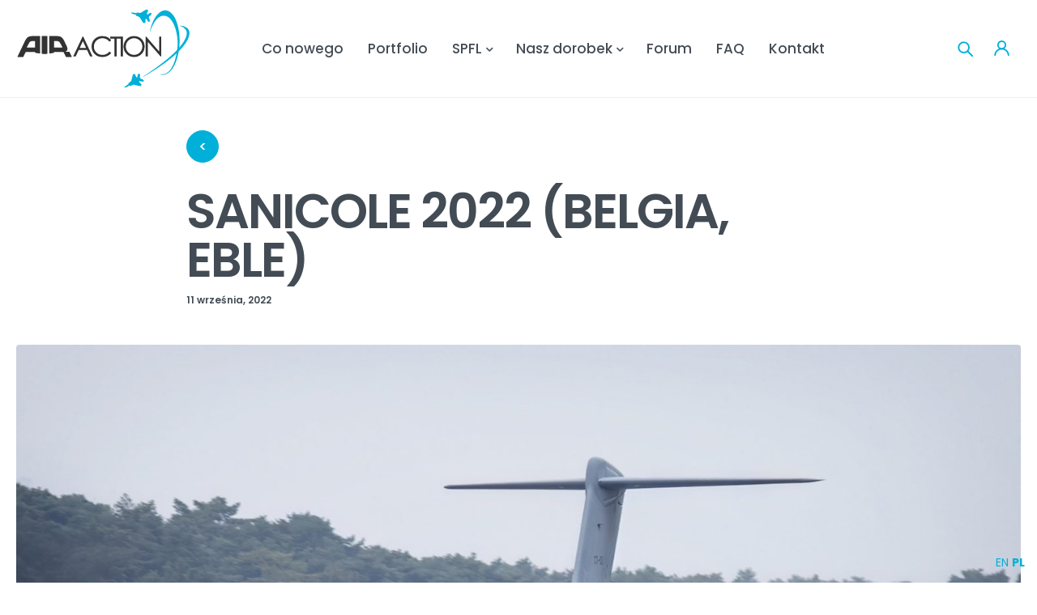

--- FILE ---
content_type: text/html; charset=UTF-8
request_url: https://spfl.pl/sanicole-2022-belgia-eble/
body_size: 16752
content:

<!DOCTYPE html>
<html lang="pl-PL">
<head>
		<meta charset="UTF-8" />

			<meta name="viewport" content="width=device-width, initial-scale=1.0, maximum-scale=1" />
	
	<link rel="profile" href="//gmpg.org/xfn/11" />
				<link rel="shortcut icon" href="https://spfl.pl/wp-content/uploads/2022/09/spfl_favicon.png" />
		<title>SANICOLE 2022 (BELGIA, EBLE) &#8211; AIR-ACTION Stowarzyszenie Polskich Fotografów Lotniczych</title>
<meta name='robots' content='max-image-preview:large' />
<link rel='dns-prefetch' href='//fonts.googleapis.com' />
<link rel='preconnect' href='https://fonts.gstatic.com' crossorigin />
<link rel="alternate" type="application/rss+xml" title="AIR-ACTION Stowarzyszenie Polskich Fotografów Lotniczych &raquo; Kanał z wpisami" href="https://spfl.pl/feed/" />
<link rel="alternate" type="application/rss+xml" title="AIR-ACTION Stowarzyszenie Polskich Fotografów Lotniczych &raquo; Kanał z komentarzami" href="https://spfl.pl/comments/feed/" />
<link rel="alternate" title="oEmbed (JSON)" type="application/json+oembed" href="https://spfl.pl/wp-json/oembed/1.0/embed?url=https%3A%2F%2Fspfl.pl%2Fsanicole-2022-belgia-eble%2F" />
<link rel="alternate" title="oEmbed (XML)" type="text/xml+oembed" href="https://spfl.pl/wp-json/oembed/1.0/embed?url=https%3A%2F%2Fspfl.pl%2Fsanicole-2022-belgia-eble%2F&#038;format=xml" />
<style id='wp-img-auto-sizes-contain-inline-css' type='text/css'>
img:is([sizes=auto i],[sizes^="auto," i]){contain-intrinsic-size:3000px 1500px}
/*# sourceURL=wp-img-auto-sizes-contain-inline-css */
</style>
<style id='wp-emoji-styles-inline-css' type='text/css'>

	img.wp-smiley, img.emoji {
		display: inline !important;
		border: none !important;
		box-shadow: none !important;
		height: 1em !important;
		width: 1em !important;
		margin: 0 0.07em !important;
		vertical-align: -0.1em !important;
		background: none !important;
		padding: 0 !important;
	}
/*# sourceURL=wp-emoji-styles-inline-css */
</style>
<style id='wp-block-library-inline-css' type='text/css'>
:root{--wp-block-synced-color:#7a00df;--wp-block-synced-color--rgb:122,0,223;--wp-bound-block-color:var(--wp-block-synced-color);--wp-editor-canvas-background:#ddd;--wp-admin-theme-color:#007cba;--wp-admin-theme-color--rgb:0,124,186;--wp-admin-theme-color-darker-10:#006ba1;--wp-admin-theme-color-darker-10--rgb:0,107,160.5;--wp-admin-theme-color-darker-20:#005a87;--wp-admin-theme-color-darker-20--rgb:0,90,135;--wp-admin-border-width-focus:2px}@media (min-resolution:192dpi){:root{--wp-admin-border-width-focus:1.5px}}.wp-element-button{cursor:pointer}:root .has-very-light-gray-background-color{background-color:#eee}:root .has-very-dark-gray-background-color{background-color:#313131}:root .has-very-light-gray-color{color:#eee}:root .has-very-dark-gray-color{color:#313131}:root .has-vivid-green-cyan-to-vivid-cyan-blue-gradient-background{background:linear-gradient(135deg,#00d084,#0693e3)}:root .has-purple-crush-gradient-background{background:linear-gradient(135deg,#34e2e4,#4721fb 50%,#ab1dfe)}:root .has-hazy-dawn-gradient-background{background:linear-gradient(135deg,#faaca8,#dad0ec)}:root .has-subdued-olive-gradient-background{background:linear-gradient(135deg,#fafae1,#67a671)}:root .has-atomic-cream-gradient-background{background:linear-gradient(135deg,#fdd79a,#004a59)}:root .has-nightshade-gradient-background{background:linear-gradient(135deg,#330968,#31cdcf)}:root .has-midnight-gradient-background{background:linear-gradient(135deg,#020381,#2874fc)}:root{--wp--preset--font-size--normal:16px;--wp--preset--font-size--huge:42px}.has-regular-font-size{font-size:1em}.has-larger-font-size{font-size:2.625em}.has-normal-font-size{font-size:var(--wp--preset--font-size--normal)}.has-huge-font-size{font-size:var(--wp--preset--font-size--huge)}.has-text-align-center{text-align:center}.has-text-align-left{text-align:left}.has-text-align-right{text-align:right}.has-fit-text{white-space:nowrap!important}#end-resizable-editor-section{display:none}.aligncenter{clear:both}.items-justified-left{justify-content:flex-start}.items-justified-center{justify-content:center}.items-justified-right{justify-content:flex-end}.items-justified-space-between{justify-content:space-between}.screen-reader-text{border:0;clip-path:inset(50%);height:1px;margin:-1px;overflow:hidden;padding:0;position:absolute;width:1px;word-wrap:normal!important}.screen-reader-text:focus{background-color:#ddd;clip-path:none;color:#444;display:block;font-size:1em;height:auto;left:5px;line-height:normal;padding:15px 23px 14px;text-decoration:none;top:5px;width:auto;z-index:100000}html :where(.has-border-color){border-style:solid}html :where([style*=border-top-color]){border-top-style:solid}html :where([style*=border-right-color]){border-right-style:solid}html :where([style*=border-bottom-color]){border-bottom-style:solid}html :where([style*=border-left-color]){border-left-style:solid}html :where([style*=border-width]){border-style:solid}html :where([style*=border-top-width]){border-top-style:solid}html :where([style*=border-right-width]){border-right-style:solid}html :where([style*=border-bottom-width]){border-bottom-style:solid}html :where([style*=border-left-width]){border-left-style:solid}html :where(img[class*=wp-image-]){height:auto;max-width:100%}:where(figure){margin:0 0 1em}html :where(.is-position-sticky){--wp-admin--admin-bar--position-offset:var(--wp-admin--admin-bar--height,0px)}@media screen and (max-width:600px){html :where(.is-position-sticky){--wp-admin--admin-bar--position-offset:0px}}

/*# sourceURL=wp-block-library-inline-css */
</style><style id='global-styles-inline-css' type='text/css'>
:root{--wp--preset--aspect-ratio--square: 1;--wp--preset--aspect-ratio--4-3: 4/3;--wp--preset--aspect-ratio--3-4: 3/4;--wp--preset--aspect-ratio--3-2: 3/2;--wp--preset--aspect-ratio--2-3: 2/3;--wp--preset--aspect-ratio--16-9: 16/9;--wp--preset--aspect-ratio--9-16: 9/16;--wp--preset--color--black: #000000;--wp--preset--color--cyan-bluish-gray: #abb8c3;--wp--preset--color--white: #ffffff;--wp--preset--color--pale-pink: #f78da7;--wp--preset--color--vivid-red: #cf2e2e;--wp--preset--color--luminous-vivid-orange: #ff6900;--wp--preset--color--luminous-vivid-amber: #fcb900;--wp--preset--color--light-green-cyan: #7bdcb5;--wp--preset--color--vivid-green-cyan: #00d084;--wp--preset--color--pale-cyan-blue: #8ed1fc;--wp--preset--color--vivid-cyan-blue: #0693e3;--wp--preset--color--vivid-purple: #9b51e0;--wp--preset--gradient--vivid-cyan-blue-to-vivid-purple: linear-gradient(135deg,rgb(6,147,227) 0%,rgb(155,81,224) 100%);--wp--preset--gradient--light-green-cyan-to-vivid-green-cyan: linear-gradient(135deg,rgb(122,220,180) 0%,rgb(0,208,130) 100%);--wp--preset--gradient--luminous-vivid-amber-to-luminous-vivid-orange: linear-gradient(135deg,rgb(252,185,0) 0%,rgb(255,105,0) 100%);--wp--preset--gradient--luminous-vivid-orange-to-vivid-red: linear-gradient(135deg,rgb(255,105,0) 0%,rgb(207,46,46) 100%);--wp--preset--gradient--very-light-gray-to-cyan-bluish-gray: linear-gradient(135deg,rgb(238,238,238) 0%,rgb(169,184,195) 100%);--wp--preset--gradient--cool-to-warm-spectrum: linear-gradient(135deg,rgb(74,234,220) 0%,rgb(151,120,209) 20%,rgb(207,42,186) 40%,rgb(238,44,130) 60%,rgb(251,105,98) 80%,rgb(254,248,76) 100%);--wp--preset--gradient--blush-light-purple: linear-gradient(135deg,rgb(255,206,236) 0%,rgb(152,150,240) 100%);--wp--preset--gradient--blush-bordeaux: linear-gradient(135deg,rgb(254,205,165) 0%,rgb(254,45,45) 50%,rgb(107,0,62) 100%);--wp--preset--gradient--luminous-dusk: linear-gradient(135deg,rgb(255,203,112) 0%,rgb(199,81,192) 50%,rgb(65,88,208) 100%);--wp--preset--gradient--pale-ocean: linear-gradient(135deg,rgb(255,245,203) 0%,rgb(182,227,212) 50%,rgb(51,167,181) 100%);--wp--preset--gradient--electric-grass: linear-gradient(135deg,rgb(202,248,128) 0%,rgb(113,206,126) 100%);--wp--preset--gradient--midnight: linear-gradient(135deg,rgb(2,3,129) 0%,rgb(40,116,252) 100%);--wp--preset--font-size--small: 13px;--wp--preset--font-size--medium: 20px;--wp--preset--font-size--large: 36px;--wp--preset--font-size--x-large: 42px;--wp--preset--spacing--20: 0.44rem;--wp--preset--spacing--30: 0.67rem;--wp--preset--spacing--40: 1rem;--wp--preset--spacing--50: 1.5rem;--wp--preset--spacing--60: 2.25rem;--wp--preset--spacing--70: 3.38rem;--wp--preset--spacing--80: 5.06rem;--wp--preset--shadow--natural: 6px 6px 9px rgba(0, 0, 0, 0.2);--wp--preset--shadow--deep: 12px 12px 50px rgba(0, 0, 0, 0.4);--wp--preset--shadow--sharp: 6px 6px 0px rgba(0, 0, 0, 0.2);--wp--preset--shadow--outlined: 6px 6px 0px -3px rgb(255, 255, 255), 6px 6px rgb(0, 0, 0);--wp--preset--shadow--crisp: 6px 6px 0px rgb(0, 0, 0);}:where(.is-layout-flex){gap: 0.5em;}:where(.is-layout-grid){gap: 0.5em;}body .is-layout-flex{display: flex;}.is-layout-flex{flex-wrap: wrap;align-items: center;}.is-layout-flex > :is(*, div){margin: 0;}body .is-layout-grid{display: grid;}.is-layout-grid > :is(*, div){margin: 0;}:where(.wp-block-columns.is-layout-flex){gap: 2em;}:where(.wp-block-columns.is-layout-grid){gap: 2em;}:where(.wp-block-post-template.is-layout-flex){gap: 1.25em;}:where(.wp-block-post-template.is-layout-grid){gap: 1.25em;}.has-black-color{color: var(--wp--preset--color--black) !important;}.has-cyan-bluish-gray-color{color: var(--wp--preset--color--cyan-bluish-gray) !important;}.has-white-color{color: var(--wp--preset--color--white) !important;}.has-pale-pink-color{color: var(--wp--preset--color--pale-pink) !important;}.has-vivid-red-color{color: var(--wp--preset--color--vivid-red) !important;}.has-luminous-vivid-orange-color{color: var(--wp--preset--color--luminous-vivid-orange) !important;}.has-luminous-vivid-amber-color{color: var(--wp--preset--color--luminous-vivid-amber) !important;}.has-light-green-cyan-color{color: var(--wp--preset--color--light-green-cyan) !important;}.has-vivid-green-cyan-color{color: var(--wp--preset--color--vivid-green-cyan) !important;}.has-pale-cyan-blue-color{color: var(--wp--preset--color--pale-cyan-blue) !important;}.has-vivid-cyan-blue-color{color: var(--wp--preset--color--vivid-cyan-blue) !important;}.has-vivid-purple-color{color: var(--wp--preset--color--vivid-purple) !important;}.has-black-background-color{background-color: var(--wp--preset--color--black) !important;}.has-cyan-bluish-gray-background-color{background-color: var(--wp--preset--color--cyan-bluish-gray) !important;}.has-white-background-color{background-color: var(--wp--preset--color--white) !important;}.has-pale-pink-background-color{background-color: var(--wp--preset--color--pale-pink) !important;}.has-vivid-red-background-color{background-color: var(--wp--preset--color--vivid-red) !important;}.has-luminous-vivid-orange-background-color{background-color: var(--wp--preset--color--luminous-vivid-orange) !important;}.has-luminous-vivid-amber-background-color{background-color: var(--wp--preset--color--luminous-vivid-amber) !important;}.has-light-green-cyan-background-color{background-color: var(--wp--preset--color--light-green-cyan) !important;}.has-vivid-green-cyan-background-color{background-color: var(--wp--preset--color--vivid-green-cyan) !important;}.has-pale-cyan-blue-background-color{background-color: var(--wp--preset--color--pale-cyan-blue) !important;}.has-vivid-cyan-blue-background-color{background-color: var(--wp--preset--color--vivid-cyan-blue) !important;}.has-vivid-purple-background-color{background-color: var(--wp--preset--color--vivid-purple) !important;}.has-black-border-color{border-color: var(--wp--preset--color--black) !important;}.has-cyan-bluish-gray-border-color{border-color: var(--wp--preset--color--cyan-bluish-gray) !important;}.has-white-border-color{border-color: var(--wp--preset--color--white) !important;}.has-pale-pink-border-color{border-color: var(--wp--preset--color--pale-pink) !important;}.has-vivid-red-border-color{border-color: var(--wp--preset--color--vivid-red) !important;}.has-luminous-vivid-orange-border-color{border-color: var(--wp--preset--color--luminous-vivid-orange) !important;}.has-luminous-vivid-amber-border-color{border-color: var(--wp--preset--color--luminous-vivid-amber) !important;}.has-light-green-cyan-border-color{border-color: var(--wp--preset--color--light-green-cyan) !important;}.has-vivid-green-cyan-border-color{border-color: var(--wp--preset--color--vivid-green-cyan) !important;}.has-pale-cyan-blue-border-color{border-color: var(--wp--preset--color--pale-cyan-blue) !important;}.has-vivid-cyan-blue-border-color{border-color: var(--wp--preset--color--vivid-cyan-blue) !important;}.has-vivid-purple-border-color{border-color: var(--wp--preset--color--vivid-purple) !important;}.has-vivid-cyan-blue-to-vivid-purple-gradient-background{background: var(--wp--preset--gradient--vivid-cyan-blue-to-vivid-purple) !important;}.has-light-green-cyan-to-vivid-green-cyan-gradient-background{background: var(--wp--preset--gradient--light-green-cyan-to-vivid-green-cyan) !important;}.has-luminous-vivid-amber-to-luminous-vivid-orange-gradient-background{background: var(--wp--preset--gradient--luminous-vivid-amber-to-luminous-vivid-orange) !important;}.has-luminous-vivid-orange-to-vivid-red-gradient-background{background: var(--wp--preset--gradient--luminous-vivid-orange-to-vivid-red) !important;}.has-very-light-gray-to-cyan-bluish-gray-gradient-background{background: var(--wp--preset--gradient--very-light-gray-to-cyan-bluish-gray) !important;}.has-cool-to-warm-spectrum-gradient-background{background: var(--wp--preset--gradient--cool-to-warm-spectrum) !important;}.has-blush-light-purple-gradient-background{background: var(--wp--preset--gradient--blush-light-purple) !important;}.has-blush-bordeaux-gradient-background{background: var(--wp--preset--gradient--blush-bordeaux) !important;}.has-luminous-dusk-gradient-background{background: var(--wp--preset--gradient--luminous-dusk) !important;}.has-pale-ocean-gradient-background{background: var(--wp--preset--gradient--pale-ocean) !important;}.has-electric-grass-gradient-background{background: var(--wp--preset--gradient--electric-grass) !important;}.has-midnight-gradient-background{background: var(--wp--preset--gradient--midnight) !important;}.has-small-font-size{font-size: var(--wp--preset--font-size--small) !important;}.has-medium-font-size{font-size: var(--wp--preset--font-size--medium) !important;}.has-large-font-size{font-size: var(--wp--preset--font-size--large) !important;}.has-x-large-font-size{font-size: var(--wp--preset--font-size--x-large) !important;}
/*# sourceURL=global-styles-inline-css */
</style>

<style id='classic-theme-styles-inline-css' type='text/css'>
/*! This file is auto-generated */
.wp-block-button__link{color:#fff;background-color:#32373c;border-radius:9999px;box-shadow:none;text-decoration:none;padding:calc(.667em + 2px) calc(1.333em + 2px);font-size:1.125em}.wp-block-file__button{background:#32373c;color:#fff;text-decoration:none}
/*# sourceURL=/wp-includes/css/classic-themes.min.css */
</style>
<link rel='stylesheet' id='contact-form-7-css' href='https://spfl.pl/wp-content/plugins/contact-form-7/includes/css/styles.css?ver=6.1.4' type='text/css' media='all' />
<link rel='stylesheet' id='js_composer_front-css' href='https://spfl.pl/wp-content/plugins/js_composer/assets/css/js_composer.min.css?ver=99.0.0' type='text/css' media='all' />
<link rel='stylesheet' id='ts-shortcode-css' href='https://spfl.pl/wp-content/plugins/themesky/css/shortcode.css?ver=1.1.6' type='text/css' media='all' />
<link rel='stylesheet' id='owl-carousel-css' href='https://spfl.pl/wp-content/plugins/themesky/css/owl.carousel.css?ver=1.1.6' type='text/css' media='all' />
<link rel='stylesheet' id='font-awesome-5-css' href='https://spfl.pl/wp-content/themes/spfl/css/fontawesome.min.css?ver=1.2.4' type='text/css' media='all' />
<link rel='stylesheet' id='spfl-reset-css' href='https://spfl.pl/wp-content/themes/spfl/css/reset.css?ver=1.2.4' type='text/css' media='all' />
<link rel='stylesheet' id='spfl-style-css' href='https://spfl.pl/wp-content/themes/spfl/style.css?ver=1.2.4' type='text/css' media='all' />
<link rel='stylesheet' id='spfl-child-style-css' href='https://spfl.pl/wp-content/themes/spfl-child/style.css?ver=6.9' type='text/css' media='all' />
<link rel="preload" as="style" href="https://fonts.googleapis.com/css?family=Poppins:400,500,600,700&#038;display=swap&#038;ver=1768997653" /><link rel="stylesheet" href="https://fonts.googleapis.com/css?family=Poppins:400,500,600,700&#038;display=swap&#038;ver=1768997653" media="print" onload="this.media='all'"><noscript><link rel="stylesheet" href="https://fonts.googleapis.com/css?family=Poppins:400,500,600,700&#038;display=swap&#038;ver=1768997653" /></noscript><link rel='stylesheet' id='spfl-responsive-css' href='https://spfl.pl/wp-content/themes/spfl/css/responsive.css?ver=1.2.4' type='text/css' media='all' />
<link rel='stylesheet' id='prettyphoto-css' href='https://spfl.pl/wp-content/plugins/js_composer/assets/lib/prettyphoto/css/prettyPhoto.min.css?ver=99.0.0' type='text/css' media='all' />
<link rel='stylesheet' id='spfl-dynamic-css-css' href='https://spfl.pl/wp-content/uploads/spflchild.css?ver=1768997653' type='text/css' media='all' />
<script type="text/javascript" src="https://spfl.pl/wp-includes/js/jquery/jquery.min.js?ver=3.7.1" id="jquery-core-js"></script>
<script type="text/javascript" src="https://spfl.pl/wp-includes/js/jquery/jquery-migrate.min.js?ver=3.4.1" id="jquery-migrate-js"></script>
<link rel="https://api.w.org/" href="https://spfl.pl/wp-json/" /><link rel="alternate" title="JSON" type="application/json" href="https://spfl.pl/wp-json/wp/v2/posts/4845" /><link rel="EditURI" type="application/rsd+xml" title="RSD" href="https://spfl.pl/xmlrpc.php?rsd" />
<meta name="generator" content="WordPress 6.9" />
<link rel="canonical" href="https://spfl.pl/sanicole-2022-belgia-eble/" />
<link rel='shortlink' href='https://spfl.pl/?p=4845' />
<meta name="generator" content="Redux 4.5.10" /><style>
.vc_btn3-color-SPFLNiebieski { background-color: #00b2d9!important; color: #ffffff!important; }
.vc_btn3-color-SPFLSzaryciemny { background-color: #333333!important; color: #ffffff!important; }
.vc_btn3-color-SPFLSzatyjasny { background-color: #f5f5f5!important; color: #333333!important; }
</style>
<meta name="generator" content="Powered by WPBakery Page Builder - drag and drop page builder for WordPress."/>
<meta name="generator" content="Powered by Slider Revolution 99.0.0 - responsive, Mobile-Friendly Slider Plugin for WordPress with comfortable drag and drop interface." />
<script>function setREVStartSize(e){
			//window.requestAnimationFrame(function() {
				window.RSIW = window.RSIW===undefined ? window.innerWidth : window.RSIW;
				window.RSIH = window.RSIH===undefined ? window.innerHeight : window.RSIH;
				try {
					var pw = document.getElementById(e.c).parentNode.offsetWidth,
						newh;
					pw = pw===0 || isNaN(pw) || (e.l=="fullwidth" || e.layout=="fullwidth") ? window.RSIW : pw;
					e.tabw = e.tabw===undefined ? 0 : parseInt(e.tabw);
					e.thumbw = e.thumbw===undefined ? 0 : parseInt(e.thumbw);
					e.tabh = e.tabh===undefined ? 0 : parseInt(e.tabh);
					e.thumbh = e.thumbh===undefined ? 0 : parseInt(e.thumbh);
					e.tabhide = e.tabhide===undefined ? 0 : parseInt(e.tabhide);
					e.thumbhide = e.thumbhide===undefined ? 0 : parseInt(e.thumbhide);
					e.mh = e.mh===undefined || e.mh=="" || e.mh==="auto" ? 0 : parseInt(e.mh,0);
					if(e.layout==="fullscreen" || e.l==="fullscreen")
						newh = Math.max(e.mh,window.RSIH);
					else{
						e.gw = Array.isArray(e.gw) ? e.gw : [e.gw];
						for (var i in e.rl) if (e.gw[i]===undefined || e.gw[i]===0) e.gw[i] = e.gw[i-1];
						e.gh = e.el===undefined || e.el==="" || (Array.isArray(e.el) && e.el.length==0)? e.gh : e.el;
						e.gh = Array.isArray(e.gh) ? e.gh : [e.gh];
						for (var i in e.rl) if (e.gh[i]===undefined || e.gh[i]===0) e.gh[i] = e.gh[i-1];
											
						var nl = new Array(e.rl.length),
							ix = 0,
							sl;
						e.tabw = e.tabhide>=pw ? 0 : e.tabw;
						e.thumbw = e.thumbhide>=pw ? 0 : e.thumbw;
						e.tabh = e.tabhide>=pw ? 0 : e.tabh;
						e.thumbh = e.thumbhide>=pw ? 0 : e.thumbh;
						for (var i in e.rl) nl[i] = e.rl[i]<window.RSIW ? 0 : e.rl[i];
						sl = nl[0];
						for (var i in nl) if (sl>nl[i] && nl[i]>0) { sl = nl[i]; ix=i;}
						var m = pw>(e.gw[ix]+e.tabw+e.thumbw) ? 1 : (pw-(e.tabw+e.thumbw)) / (e.gw[ix]);
						newh =  (e.gh[ix] * m) + (e.tabh + e.thumbh);
					}
					var el = document.getElementById(e.c);
					if (el!==null && el) el.style.height = newh+"px";
					el = document.getElementById(e.c+"_wrapper");
					if (el!==null && el) {
						el.style.height = newh+"px";
						el.style.display = "block";
					}
				} catch(e){
					console.log("Failure at Presize of Slider:" + e)
				}
			//});
		  };</script>
<noscript><style> .wpb_animate_when_almost_visible { opacity: 1; }</style></noscript><link rel='stylesheet' id='lightbox2-css' href='https://spfl.pl/wp-content/plugins/js_composer/assets/lib/lightbox2/dist/css/lightbox.min.css?ver=99.0.0' type='text/css' media='all' />
<link rel='stylesheet' id='rs-plugin-settings-css' href='https://spfl.pl/wp-content/plugins/revslider/public/assets/css/rs6.css?ver=99.0.0' type='text/css' media='all' />
<style id='rs-plugin-settings-inline-css' type='text/css'>
#rs-demo-id {}
/*# sourceURL=rs-plugin-settings-inline-css */
</style>
</head>
<body class="wp-singular post-template-default single single-post postid-4845 single-format-standard wp-theme-spfl wp-child-theme-spfl-child wide header-v9 ts_desktop wpb-js-composer js-comp-ver-99.0.0 vc_responsive">
<div id="page" class="hfeed site">

		
			
			
		<!-- Page Slider -->
				
		<!-- Search Full Width -->
					
				<div id="ts-search-sidebar" class="ts-floating-sidebar">
					<div class="overlay"></div>
					<div class="ts-sidebar-content">
						<span class="close"></span>
						
						<div class="ts-search-by-category woocommerce">
							<h2 class="title">Search </h2>
							<form method="get" action="https://spfl.pl/" id="searchform-212">
	<div class="search-table">
		<div class="search-field search-content">
			<input type="text" value="" name="s" id="s-212" placeholder="Szukaj" autocomplete="off" />
					</div>
		<div class="search-button">
			<input type="submit" id="searchsubmit-212" value="Szukaj" />
		</div>
	</div>
</form>							<div class="ts-search-result-container"></div>
						</div>
					</div>
				</div>
		
				
		<!-- Mobile Menu -->
		<div id="group-icon-header" class="ts-floating-sidebar mobile-menu-wrapper hidden ">
		
					
			<div class="ts-sidebar-content">
				
				<div class="ts-menu">
					<div class="menu-main-mobile">
						<nav class="mobile-menu"><ul id="menu-glowne-menu" class="menu"><li id="menu-item-168" class="menu-item menu-item-type-post_type menu-item-object-page menu-item-168 ts-normal-menu">
	<a href="https://spfl.pl/spfl-co-nowego/"><span class="menu-label" data-hover="Co nowego">Co nowego</span></a></li>
<li id="menu-item-164" class="menu-item menu-item-type-post_type menu-item-object-page menu-item-164 ts-normal-menu">
	<a href="https://spfl.pl/portfolio/"><span class="menu-label" data-hover="Portfolio">Portfolio</span></a></li>
<li id="menu-item-843" class="menu-item menu-item-type-custom menu-item-object-custom menu-item-has-children menu-item-843 ts-normal-menu parent">
	<a><span class="menu-label" data-hover="SPFL">SPFL</span></a><span class="ts-menu-drop-icon"></span>
<ul class="sub-menu">
	<li id="menu-item-842" class="menu-item menu-item-type-post_type menu-item-object-page menu-item-842">
		<a href="https://spfl.pl/spfl/o-nas/"><span class="menu-label" data-hover="O nas">O nas</span></a></li>
	<li id="menu-item-184" class="menu-item menu-item-type-post_type menu-item-object-page menu-item-184">
		<a href="https://spfl.pl/spfl/czlonkowie/"><span class="menu-label" data-hover="Członkowie">Członkowie</span></a></li>
	<li id="menu-item-278" class="menu-item menu-item-type-post_type menu-item-object-page menu-item-278">
		<a href="https://spfl.pl/spfl/wladze/"><span class="menu-label" data-hover="Władze">Władze</span></a></li>
	<li id="menu-item-836" class="menu-item menu-item-type-post_type menu-item-object-page menu-item-836">
		<a href="https://spfl.pl/spfl/statut/"><span class="menu-label" data-hover="Statut">Statut</span></a></li>
	<li id="menu-item-279" class="menu-item menu-item-type-post_type menu-item-object-page menu-item-279">
		<a href="https://spfl.pl/spfl/regulamin/"><span class="menu-label" data-hover="Regulamin">Regulamin</span></a></li>
	<li id="menu-item-524" class="menu-item menu-item-type-post_type menu-item-object-page menu-item-524">
		<a href="https://spfl.pl/spfl/do-pobrania/"><span class="menu-label" data-hover="Do pobrania">Do pobrania</span></a></li>
	<li id="menu-item-282" class="menu-item menu-item-type-post_type menu-item-object-page menu-item-privacy-policy menu-item-282">
		<a href="https://spfl.pl/spfl/polityka-prywatnosci/"><span class="menu-label" data-hover="Polityka prywatności">Polityka prywatności</span></a></li>
</ul>
</li>
<li id="menu-item-544" class="menu-item menu-item-type-custom menu-item-object-custom menu-item-has-children menu-item-544 ts-normal-menu parent">
	<a><span class="menu-label" data-hover="Nasz dorobek">Nasz dorobek</span></a><span class="ts-menu-drop-icon"></span>
<ul class="sub-menu">
	<li id="menu-item-543" class="menu-item menu-item-type-post_type menu-item-object-page menu-item-543">
		<a href="https://spfl.pl/nasz-dorobek/gdzie-i-kiedy-bylismy/"><span class="menu-label" data-hover="Gdzie i kiedy byliśmy">Gdzie i kiedy byliśmy</span></a></li>
	<li id="menu-item-542" class="menu-item menu-item-type-post_type menu-item-object-page menu-item-542">
		<a href="https://spfl.pl/nasz-dorobek/magazyn-espfl/"><span class="menu-label" data-hover="Magazyn eSPFL">Magazyn eSPFL</span></a></li>
	<li id="menu-item-541" class="menu-item menu-item-type-post_type menu-item-object-page menu-item-541">
		<a href="https://spfl.pl/nasz-dorobek/bazy-i-lotniska/"><span class="menu-label" data-hover="Bazy i lotniska">Bazy i lotniska</span></a></li>
	<li id="menu-item-540" class="menu-item menu-item-type-post_type menu-item-object-page menu-item-540">
		<a href="https://spfl.pl/nasz-dorobek/imprezy-lotnicze/"><span class="menu-label" data-hover="Imprezy lotnicze">Imprezy lotnicze</span></a></li>
	<li id="menu-item-539" class="menu-item menu-item-type-post_type menu-item-object-page menu-item-539">
		<a href="https://spfl.pl/nasz-dorobek/air-action-w-akcji/"><span class="menu-label" data-hover="Air-Action w akcji">Air-Action w akcji</span></a></li>
</ul>
</li>
<li id="menu-item-545" class="menu-item menu-item-type-custom menu-item-object-custom menu-item-545 ts-normal-menu">
	<a href="https://spfl.pl/forum/index.php?language=polish-utf8"><span class="menu-label" data-hover="Forum">Forum</span></a></li>
<li id="menu-item-549" class="menu-item menu-item-type-post_type menu-item-object-page menu-item-549 ts-normal-menu">
	<a href="https://spfl.pl/faq/"><span class="menu-label" data-hover="FAQ">FAQ</span></a></li>
<li id="menu-item-33" class="menu-item menu-item-type-post_type menu-item-object-page menu-item-33 ts-normal-menu">
	<a href="https://spfl.pl/kontakt/"><span class="menu-label" data-hover="Kontakt">Kontakt</span></a></li>
</ul></nav>					</div>
				</div>
				
				<div class="group-button-header">
				
					
										
										<div class="header-contact">
											</div>
										
										
										
				</div>
				
			</div>

		</div>
		
		<!-- Group Icons Bottom -->
					
			<div id="ts-group-icons-header" class="ts-group-icons-header visible-phone">
				
				<!-- Menu Icon -->
				<div class="ts-group-meta-icon-toggle">
					<span class="ic-mobile-menu-button">
						<svg width="46" height="46" viewBox="0 0 46 46" fill="none" xmlns="http://www.w3.org/2000/svg">
						<path d="M33.0652 17H12.6124C12.2449 17 12 16.8947 12 16.7368V15.2632C12 15.1053 12.2449 15 12.6124 15H33.1876C33.5551 15 33.8 15.1053 33.8 15.2632V16.7368C33.6775 16.8947 33.4326 17 33.0652 17Z" fill="#FF9923"/>
						<path d="M33.0652 24H12.6124C12.2449 24 12 23.8947 12 23.7368V22.2632C12 22.1053 12.2449 22 12.6124 22H33.1876C33.5551 22 33.8 22.1053 33.8 22.2632V23.7368C33.6775 23.8421 33.4326 24 33.0652 24Z" fill="#FF9923"/>
						<path d="M33.0652 31H12.6124C12.2449 31 12 30.8947 12 30.7368V29.2632C12 29.1053 12.2449 29 12.6124 29H33.1876C33.5551 29 33.8 29.1053 33.8 29.2632V30.7368C33.6775 30.8947 33.4326 31 33.0652 31Z" fill="#FF9923"/>
						</svg>
					</span>
					<span class="ic-mobile-menu-close-button">
						<svg width="46" height="46" viewBox="0 0 46 46" fill="none" xmlns="http://www.w3.org/2000/svg">
						<path d="M29.7546 31.1689L15.2923 16.7066C15.0325 16.4468 14.9337 16.1991 15.0454 16.0875L16.0874 15.0454C16.1991 14.9338 16.4467 15.0326 16.7065 15.2924L31.2554 29.8413C31.5152 30.1011 31.614 30.3487 31.5024 30.4604L30.4603 31.5024C30.2993 31.4902 30.0144 31.4287 29.7546 31.1689Z" fill="#103178"/>
						<path d="M16.7934 31.1689L31.2557 16.7066C31.5155 16.4468 31.6143 16.1991 31.5026 16.0875L30.4606 15.0454C30.3489 14.9338 30.1013 15.0326 29.8415 15.2924L15.2926 29.8413C15.0328 30.1011 14.934 30.3487 15.0456 30.4604L16.0877 31.5024C16.2487 31.4902 16.5336 31.4287 16.7934 31.1689Z" fill="#103178"/>
						</svg>
					</span>
				</div>
				
				<!-- Home Icon -->
				<div class="home-icon">
					<a href="https://spfl.pl/">
						<svg width="46" height="46" viewBox="0 0 46 46" fill="none" xmlns="http://www.w3.org/2000/svg">
						<path d="M31 21V32H16V21" stroke="#FF9923" stroke-width="2" stroke-miterlimit="10"/>
						<path d="M34 23L23.5 14L13 23" stroke="#FF9923" stroke-width="2" stroke-miterlimit="10"/>
						</svg>
					</a>
				</div>
				
				<!-- Myaccount Icon -->
								<div class="my-account-wrapper">
							<div class="ts-tiny-account-wrapper">
			<div class="account-control">
								<a class="login" href="https://spfl.pl/loguj/" title="Sign in">
					<svg width="46" height="46" viewBox="0 0 46 46" fill="none" xmlns="http://www.w3.org/2000/svg">
					<path d="M22.4999 23.2684C25.0617 23.2684 27.1385 21.1916 27.1385 18.6298C27.1385 16.068 25.0617 13.9912 22.4999 13.9912C19.9381 13.9912 17.8613 16.068 17.8613 18.6298C17.8613 21.1916 19.9381 23.2684 22.4999 23.2684Z" stroke="#FF9923" stroke-width="1.91" stroke-miterlimit="10"/>
					<path d="M14 31.7684L14.2995 30.1088C14.6534 28.1923 15.6674 26.4602 17.1655 25.2135C18.6636 23.9668 20.551 23.2843 22.5 23.2845V23.2845C24.4513 23.285 26.3406 23.9698 27.839 25.2197C29.3374 26.4696 30.35 28.2055 30.7005 30.125L31 31.7845" stroke="#FF9923" stroke-width="1.91" stroke-miterlimit="10"/>
					</svg>
					Sign in				</a>
								
								
			</div>
		</div>
						</div>
								
				<!-- Wishlist Icon -->
								
				<!-- Cart Icon -->
									
			</div>
		
				
		<!-- Shopping Cart Floating Sidebar -->
				
		<header class="ts-header has-sticky hidden-cart hidden-wishlist">
	<div class="header-container">
		<div class="header-template">

			<div class="header-middle header-sticky">
				<div class="container">

					<div class="logo-wrapper">		<div class="logo">
			<a href="https://spfl.pl/">
			<!-- Main logo -->
							<img src="https://spfl.pl/wp-content/uploads/2022/09/spfl_logo_grey.png" alt="SPFL Air-Action" title="SPFL Air-Action" class="normal-logo" />
						
			<!-- Mobile logo -->
							<img src="https://spfl.pl/wp-content/uploads/2022/09/spfl_logo_grey.png" alt="SPFL Air-Action" title="SPFL Air-Action" class="mobile-logo" />
						
			<!-- Sticky logo -->
							<img src="https://spfl.pl/wp-content/uploads/2022/09/spfl_logo_grey.png" alt="SPFL Air-Action" title="SPFL Air-Action" class="sticky-logo" />
						
						</a>
		</div>
		</div>
					
					<div class="header-right">
					
												
												
												<div class="my-account-wrapper hidden-phone">							
									<div class="ts-tiny-account-wrapper">
			<div class="account-control">
								<a class="login" href="https://spfl.pl/loguj/" title="Sign in">
					<svg width="46" height="46" viewBox="0 0 46 46" fill="none" xmlns="http://www.w3.org/2000/svg">
					<path d="M22.4999 23.2684C25.0617 23.2684 27.1385 21.1916 27.1385 18.6298C27.1385 16.068 25.0617 13.9912 22.4999 13.9912C19.9381 13.9912 17.8613 16.068 17.8613 18.6298C17.8613 21.1916 19.9381 23.2684 22.4999 23.2684Z" stroke="#FF9923" stroke-width="1.91" stroke-miterlimit="10"/>
					<path d="M14 31.7684L14.2995 30.1088C14.6534 28.1923 15.6674 26.4602 17.1655 25.2135C18.6636 23.9668 20.551 23.2843 22.5 23.2845V23.2845C24.4513 23.285 26.3406 23.9698 27.839 25.2197C29.3374 26.4696 30.35 28.2055 30.7005 30.125L31 31.7845" stroke="#FF9923" stroke-width="1.91" stroke-miterlimit="10"/>
					</svg>
					Sign in				</a>
								
								<div class="account-dropdown-form dropdown-container">
					<div class="form-content">	
													<form name="ts-login-form" id="ts-login-form" action="https://spfl.pl/loguj/" method="post"><p class="login-username">
				<label for="user_login">Nazwa użytkownika lub adres e-mail</label>
				<input type="text" name="log" id="user_login" autocomplete="username" class="input" value="" size="20" />
			</p><p class="login-password">
				<label for="user_pass">Hasło</label>
				<input type="password" name="pwd" id="user_pass" autocomplete="current-password" spellcheck="false" class="input" value="" size="20" />
			</p><p class="login-remember"><label><input name="rememberme" type="checkbox" id="rememberme" value="forever" /> Zapamiętaj mnie</label></p><p class="login-submit">
				<input type="submit" name="wp-submit" id="wp-submit" class="button button-primary" value="Zaloguj się" />
				<input type="hidden" name="redirect_to" value="https://spfl.pl/sanicole-2022-belgia-eble/" />
			</p></form>											</div>
				</div>
								
			</div>
		</div>
								</div>
												
												<div class="search-button search-icon">
							<span class="icon">
								<svg width="46" height="46" viewBox="0 0 46 46" fill="none" xmlns="http://www.w3.org/2000/svg">
								<path d="M21.6167 27.9833C25.1329 27.9833 27.9833 25.1329 27.9833 21.6167C27.9833 18.1005 25.1329 15.25 21.6167 15.25C18.1005 15.25 15.25 18.1005 15.25 21.6167C15.25 25.1329 18.1005 27.9833 21.6167 27.9833Z" stroke="#FF9923" stroke-width="1.91" stroke-miterlimit="10"/>
								<path d="M32.7495 32.75L25.9912 25.9917" stroke="#FF9923" stroke-width="1.91" stroke-miterlimit="10"/>
								</svg>
							</span>
						</div>
												
												
						<div class="menu-wrapper hidden-phone">
							<div class="ts-menu">
								<nav class="main-menu pc-menu ts-mega-menu-wrapper"><ul id="menu-glowne-menu-1" class="menu"><li class="menu-item menu-item-type-post_type menu-item-object-page menu-item-168 ts-normal-menu">
	<a href="https://spfl.pl/spfl-co-nowego/"><span class="menu-label" data-hover="Co nowego">Co nowego</span></a></li>
<li class="menu-item menu-item-type-post_type menu-item-object-page menu-item-164 ts-normal-menu">
	<a href="https://spfl.pl/portfolio/"><span class="menu-label" data-hover="Portfolio">Portfolio</span></a></li>
<li class="menu-item menu-item-type-custom menu-item-object-custom menu-item-has-children menu-item-843 ts-normal-menu parent">
	<a><span class="menu-label" data-hover="SPFL">SPFL</span></a><span class="ts-menu-drop-icon"></span>
<ul class="sub-menu">
	<li class="menu-item menu-item-type-post_type menu-item-object-page menu-item-842">
		<a href="https://spfl.pl/spfl/o-nas/"><span class="menu-label" data-hover="O nas">O nas</span></a></li>
	<li class="menu-item menu-item-type-post_type menu-item-object-page menu-item-184">
		<a href="https://spfl.pl/spfl/czlonkowie/"><span class="menu-label" data-hover="Członkowie">Członkowie</span></a></li>
	<li class="menu-item menu-item-type-post_type menu-item-object-page menu-item-278">
		<a href="https://spfl.pl/spfl/wladze/"><span class="menu-label" data-hover="Władze">Władze</span></a></li>
	<li class="menu-item menu-item-type-post_type menu-item-object-page menu-item-836">
		<a href="https://spfl.pl/spfl/statut/"><span class="menu-label" data-hover="Statut">Statut</span></a></li>
	<li class="menu-item menu-item-type-post_type menu-item-object-page menu-item-279">
		<a href="https://spfl.pl/spfl/regulamin/"><span class="menu-label" data-hover="Regulamin">Regulamin</span></a></li>
	<li class="menu-item menu-item-type-post_type menu-item-object-page menu-item-524">
		<a href="https://spfl.pl/spfl/do-pobrania/"><span class="menu-label" data-hover="Do pobrania">Do pobrania</span></a></li>
	<li class="menu-item menu-item-type-post_type menu-item-object-page menu-item-privacy-policy menu-item-282">
		<a href="https://spfl.pl/spfl/polityka-prywatnosci/"><span class="menu-label" data-hover="Polityka prywatności">Polityka prywatności</span></a></li>
</ul>
</li>
<li class="menu-item menu-item-type-custom menu-item-object-custom menu-item-has-children menu-item-544 ts-normal-menu parent">
	<a><span class="menu-label" data-hover="Nasz dorobek">Nasz dorobek</span></a><span class="ts-menu-drop-icon"></span>
<ul class="sub-menu">
	<li class="menu-item menu-item-type-post_type menu-item-object-page menu-item-543">
		<a href="https://spfl.pl/nasz-dorobek/gdzie-i-kiedy-bylismy/"><span class="menu-label" data-hover="Gdzie i kiedy byliśmy">Gdzie i kiedy byliśmy</span></a></li>
	<li class="menu-item menu-item-type-post_type menu-item-object-page menu-item-542">
		<a href="https://spfl.pl/nasz-dorobek/magazyn-espfl/"><span class="menu-label" data-hover="Magazyn eSPFL">Magazyn eSPFL</span></a></li>
	<li class="menu-item menu-item-type-post_type menu-item-object-page menu-item-541">
		<a href="https://spfl.pl/nasz-dorobek/bazy-i-lotniska/"><span class="menu-label" data-hover="Bazy i lotniska">Bazy i lotniska</span></a></li>
	<li class="menu-item menu-item-type-post_type menu-item-object-page menu-item-540">
		<a href="https://spfl.pl/nasz-dorobek/imprezy-lotnicze/"><span class="menu-label" data-hover="Imprezy lotnicze">Imprezy lotnicze</span></a></li>
	<li class="menu-item menu-item-type-post_type menu-item-object-page menu-item-539">
		<a href="https://spfl.pl/nasz-dorobek/air-action-w-akcji/"><span class="menu-label" data-hover="Air-Action w akcji">Air-Action w akcji</span></a></li>
</ul>
</li>
<li class="menu-item menu-item-type-custom menu-item-object-custom menu-item-545 ts-normal-menu">
	<a href="https://spfl.pl/forum/index.php?language=polish-utf8"><span class="menu-label" data-hover="Forum">Forum</span></a></li>
<li class="menu-item menu-item-type-post_type menu-item-object-page menu-item-549 ts-normal-menu">
	<a href="https://spfl.pl/faq/"><span class="menu-label" data-hover="FAQ">FAQ</span></a></li>
<li class="menu-item menu-item-type-post_type menu-item-object-page menu-item-33 ts-normal-menu">
	<a href="https://spfl.pl/kontakt/"><span class="menu-label" data-hover="Kontakt">Kontakt</span></a></li>
</ul></nav>							</div>
						</div>

					</div>
				</div>
			</div>
		</div>	
	</div>
</header>		
		
	
	<div id="main" class="wrapper"><div id="content" class="page-container container-post ">
	
	<!-- Left Sidebar -->
		
	<!-- end left sidebar -->
	
	<!-- main-content -->
	<div id="main-content" class="ts-col-24">		
		<article class="single single-post  ">
		
			<div class="entry-meta-top">
											</div>					
			
			<header>
				<!-- Blog Title -->
								<button class="backBtn" onclick="history.back()"><</button>
				<h2 class="heading-title entry-title">SANICOLE 2022 (BELGIA, EBLE)</h2>
							</header>
			
			<div class="entry-meta-middle">
				
				<!-- Blog Date Time -->
								<span class="date-time">
					11 września, 2022				</span>
								
				<!-- Blog Author -->
								
				<!-- Blog Comment -->
								
				<!-- Blog Categories -->
											</div>
			
			<!-- Blog Thumbnail -->
						<div class="entry-format">
									<figure class="thumbnail">
						<img width="1600" height="900" src="https://spfl.pl/wp-content/uploads/2023/05/Sanicole22_Misza_001.jpg" class="thumbnail-blog wp-post-image" alt="" decoding="async" fetchpriority="high" srcset="https://spfl.pl/wp-content/uploads/2023/05/Sanicole22_Misza_001.jpg 1600w, https://spfl.pl/wp-content/uploads/2023/05/Sanicole22_Misza_001-768x432.jpg 768w, https://spfl.pl/wp-content/uploads/2023/05/Sanicole22_Misza_001-1536x864.jpg 1536w, https://spfl.pl/wp-content/uploads/2023/05/Sanicole22_Misza_001-310x174.jpg 310w" sizes="(max-width: 1600px) 100vw, 1600px" />					</figure>
							</div>
			
			<div class="entry-content">
				<!-- Blog Content -->
								<div class="content-wrapper primary-text">
					<p>43th International Sanicole Airshow miało miejsce w Leopoldsburgu w dniach 10 i 11 września 2022 roku. W przeciwieństwie do poprzednich edycji, tym razem organizatorzy postanowili skondensować nieco wrażenia i tradycyjny piątkowy Sunset Show odbył się w sobotę poprzedzony &#8220;otwartymi drzwiami&#8221; w pobliskiej bazie Kleine-Brogel. Niewątpliwie główną atrakcją, rozgrzewającą nasze fotograficzne zmysły był udział, niezwykle rzadko pojawiającego się w Europie, U.S. Air Force F-35 Lighting II Demonstration Team. W roli gwiazd wieczornych pokazów oraz zasadniczej, niedzielnej części imprezy mogliśmy zobaczyć między innymi grupy akrobacyjne Turkish Stars i Saudi Hawks oraz popisy solistów Swiss Air Force F-18 Demo Team, Italian Air Force EF2000 Typhoon i przedstawiciela gospodarzy F-16 Belgian Air Force Demo. Niestety kluczowym graczem okazała się pogoda i to ona rozdawała karty. Sobotni poranek przywitał nas mroczną i ponurą aurą. Całkowicie zachmurzone niebo i lekka mżawka nie wróżyły nic dobrego. Stojąc w kolejce do kontroli bezpieczeństwa zaklinaliśmy deszcz mając w wyobraźni starty z mokrego pasa oraz licząc dodatkowo na zapowiedziany tuż przed imprezą udział pary F-22. Niestety deszcz nie ustępował przechodząc w coraz intensywniejsze opady a podstawa chmur opadała wraz z ciśnieniem. Odwoływane po kolei starty do treningów pogarszały tylko nastroje a po informacji o anulowaniu przylotu Raptorów poddaliśmy się i pojechaliśmy do hotelu choć trochę się wysuszyć. Po południu sytuacja niewiele się zmieniła a nadzieja dawana przez prognozy topniała z minuty na minutę. Pierwszym odważnym jaki zaryzykował lot był szwajcarski Demo Team na Hornecie. Pokaz odbył się w gęstym deszczu i mimo pięknych &#8220;oderwań&#8221; nie nadawał się do fotografowania. Po nim swoich sił spróbowali Saudyjczycy lecz po jednym przelocie zrezygnowali. Prognoza pogody zakładała 30-minutową przerwę w opadach mniej więcej w czasie planowanego pokazu F-35. Stojąc już po kostki w błocie i kałużach straciliśmy jakąkolwiek nadzieję. Dziesięć minut przed planem przestało padać i niebiosa okazały łaskawość. Spiker zapowiedział panią major &#8220;Beo&#8221; i po chwili wszyscy zapomnieliśmy o trudach podróży, o tym że woda chlupie w butach a palce sztywnieją z zimna. Na niebie królowała Ona oraz Jej maszyna i nie liczyło się nic więcej. To było magiczne parę minut! Po Lightningu pokaz dali jeszcze Turcy, belgijska Augusta oraz Dream Viper lecz ten ostatni niestety latał już w całkowitych ciemnościach. Niedzielny poranek przywitał nas dla odmiany, gęstą jak śmietana mgłą. Takie warunki utrzymywały się do południa całkowicie rujnując plan pokazów. Na szczęście dla nas, rozbudzone apetyty zostały zaspokojone przez kolejne dwa świetne występy Belga oraz F-35. Dodatkową atrakcją był wspólny przelot Lightninga wraz z P-51. Niesamowicie wyglądało zestawienie tych maszyn jako pokaz ewolucji samolotu myśliwskiego. W moim odczuciu mimo odległości i niedociągnięć organizacyjnych, Sanicole zawsze będzie brane pod uwagę jako warte odwiedzenia. Następna edycja zapowiedziana jest na 07-08.09.2024 a kilka kadrów z tegorocznej znajdziecie poniżej.<br />
Michał &#8220;Misza&#8221; Górecki
		<style type="text/css">
			#gallery-1 {
				margin: auto;
			}
			#gallery-1 .gallery-item {
				float: left;
				margin-top: 10px;
				text-align: center;
				width: 16%;
			}
			#gallery-1 img {
				border: 2px solid #cfcfcf;
			}
			#gallery-1 .gallery-caption {
				margin-left: 0;
			}
			/* see gallery_shortcode() in wp-includes/media.php */
		</style>
		<div id='gallery-1' class='gallery galleryid-4845 gallery-columns-6 gallery-size-thumbnail'><dl class='gallery-item'>
			<dt class='gallery-icon landscape'>
				<a href='https://spfl.pl/wp-content/uploads/2023/05/Sanicole22_Misza_001.jpg'><img decoding="async" width="128" height="72" src="https://spfl.pl/wp-content/uploads/2023/05/Sanicole22_Misza_001.jpg" class="attachment-thumbnail size-thumbnail" alt="" srcset="https://spfl.pl/wp-content/uploads/2023/05/Sanicole22_Misza_001.jpg 1600w, https://spfl.pl/wp-content/uploads/2023/05/Sanicole22_Misza_001-768x432.jpg 768w, https://spfl.pl/wp-content/uploads/2023/05/Sanicole22_Misza_001-1536x864.jpg 1536w, https://spfl.pl/wp-content/uploads/2023/05/Sanicole22_Misza_001-310x174.jpg 310w" sizes="(max-width: 128px) 100vw, 128px" /></a>
			</dt></dl><dl class='gallery-item'>
			<dt class='gallery-icon landscape'>
				<a href='https://spfl.pl/wp-content/uploads/2023/05/Sanicole22_Blink_001.jpg'><img decoding="async" width="128" height="72" src="https://spfl.pl/wp-content/uploads/2023/05/Sanicole22_Blink_001.jpg" class="attachment-thumbnail size-thumbnail" alt="" srcset="https://spfl.pl/wp-content/uploads/2023/05/Sanicole22_Blink_001.jpg 1600w, https://spfl.pl/wp-content/uploads/2023/05/Sanicole22_Blink_001-768x432.jpg 768w, https://spfl.pl/wp-content/uploads/2023/05/Sanicole22_Blink_001-1536x864.jpg 1536w, https://spfl.pl/wp-content/uploads/2023/05/Sanicole22_Blink_001-310x174.jpg 310w" sizes="(max-width: 128px) 100vw, 128px" /></a>
			</dt></dl><dl class='gallery-item'>
			<dt class='gallery-icon landscape'>
				<a href='https://spfl.pl/wp-content/uploads/2023/05/Sanicole22_Misza_002.jpg'><img decoding="async" width="128" height="85" src="https://spfl.pl/wp-content/uploads/2023/05/Sanicole22_Misza_002.jpg" class="attachment-thumbnail size-thumbnail" alt="" srcset="https://spfl.pl/wp-content/uploads/2023/05/Sanicole22_Misza_002.jpg 1600w, https://spfl.pl/wp-content/uploads/2023/05/Sanicole22_Misza_002-768x512.jpg 768w, https://spfl.pl/wp-content/uploads/2023/05/Sanicole22_Misza_002-1536x1024.jpg 1536w, https://spfl.pl/wp-content/uploads/2023/05/Sanicole22_Misza_002-310x207.jpg 310w" sizes="(max-width: 128px) 100vw, 128px" /></a>
			</dt></dl><dl class='gallery-item'>
			<dt class='gallery-icon landscape'>
				<a href='https://spfl.pl/wp-content/uploads/2023/05/Sanicole22_Blink_002.jpg'><img decoding="async" width="128" height="72" src="https://spfl.pl/wp-content/uploads/2023/05/Sanicole22_Blink_002.jpg" class="attachment-thumbnail size-thumbnail" alt="" srcset="https://spfl.pl/wp-content/uploads/2023/05/Sanicole22_Blink_002.jpg 1600w, https://spfl.pl/wp-content/uploads/2023/05/Sanicole22_Blink_002-768x432.jpg 768w, https://spfl.pl/wp-content/uploads/2023/05/Sanicole22_Blink_002-1536x864.jpg 1536w, https://spfl.pl/wp-content/uploads/2023/05/Sanicole22_Blink_002-310x174.jpg 310w" sizes="(max-width: 128px) 100vw, 128px" /></a>
			</dt></dl><dl class='gallery-item'>
			<dt class='gallery-icon landscape'>
				<a href='https://spfl.pl/wp-content/uploads/2023/05/Sanicole22_Misza_003.jpg'><img decoding="async" width="128" height="72" src="https://spfl.pl/wp-content/uploads/2023/05/Sanicole22_Misza_003.jpg" class="attachment-thumbnail size-thumbnail" alt="" srcset="https://spfl.pl/wp-content/uploads/2023/05/Sanicole22_Misza_003.jpg 1600w, https://spfl.pl/wp-content/uploads/2023/05/Sanicole22_Misza_003-768x432.jpg 768w, https://spfl.pl/wp-content/uploads/2023/05/Sanicole22_Misza_003-1536x864.jpg 1536w, https://spfl.pl/wp-content/uploads/2023/05/Sanicole22_Misza_003-310x174.jpg 310w" sizes="(max-width: 128px) 100vw, 128px" /></a>
			</dt></dl><dl class='gallery-item'>
			<dt class='gallery-icon landscape'>
				<a href='https://spfl.pl/wp-content/uploads/2023/05/Sanicole22_Misza_004.jpg'><img decoding="async" width="128" height="85" src="https://spfl.pl/wp-content/uploads/2023/05/Sanicole22_Misza_004.jpg" class="attachment-thumbnail size-thumbnail" alt="" srcset="https://spfl.pl/wp-content/uploads/2023/05/Sanicole22_Misza_004.jpg 1600w, https://spfl.pl/wp-content/uploads/2023/05/Sanicole22_Misza_004-768x512.jpg 768w, https://spfl.pl/wp-content/uploads/2023/05/Sanicole22_Misza_004-1536x1024.jpg 1536w, https://spfl.pl/wp-content/uploads/2023/05/Sanicole22_Misza_004-310x207.jpg 310w" sizes="(max-width: 128px) 100vw, 128px" /></a>
			</dt></dl><br style="clear: both" /><dl class='gallery-item'>
			<dt class='gallery-icon landscape'>
				<a href='https://spfl.pl/wp-content/uploads/2023/05/Sanicole22_Blink_003.jpg'><img decoding="async" width="128" height="72" src="https://spfl.pl/wp-content/uploads/2023/05/Sanicole22_Blink_003.jpg" class="attachment-thumbnail size-thumbnail" alt="" srcset="https://spfl.pl/wp-content/uploads/2023/05/Sanicole22_Blink_003.jpg 1600w, https://spfl.pl/wp-content/uploads/2023/05/Sanicole22_Blink_003-768x432.jpg 768w, https://spfl.pl/wp-content/uploads/2023/05/Sanicole22_Blink_003-1536x864.jpg 1536w, https://spfl.pl/wp-content/uploads/2023/05/Sanicole22_Blink_003-310x174.jpg 310w" sizes="(max-width: 128px) 100vw, 128px" /></a>
			</dt></dl><dl class='gallery-item'>
			<dt class='gallery-icon landscape'>
				<a href='https://spfl.pl/wp-content/uploads/2023/05/Sanicole22_Blink_004.jpg'><img decoding="async" width="128" height="74" src="https://spfl.pl/wp-content/uploads/2023/05/Sanicole22_Blink_004.jpg" class="attachment-thumbnail size-thumbnail" alt="" srcset="https://spfl.pl/wp-content/uploads/2023/05/Sanicole22_Blink_004.jpg 1600w, https://spfl.pl/wp-content/uploads/2023/05/Sanicole22_Blink_004-768x446.jpg 768w, https://spfl.pl/wp-content/uploads/2023/05/Sanicole22_Blink_004-1536x893.jpg 1536w, https://spfl.pl/wp-content/uploads/2023/05/Sanicole22_Blink_004-310x180.jpg 310w" sizes="(max-width: 128px) 100vw, 128px" /></a>
			</dt></dl><dl class='gallery-item'>
			<dt class='gallery-icon landscape'>
				<a href='https://spfl.pl/wp-content/uploads/2023/05/Sanicole22_Blink_005.jpg'><img decoding="async" width="128" height="72" src="https://spfl.pl/wp-content/uploads/2023/05/Sanicole22_Blink_005.jpg" class="attachment-thumbnail size-thumbnail" alt="" srcset="https://spfl.pl/wp-content/uploads/2023/05/Sanicole22_Blink_005.jpg 1600w, https://spfl.pl/wp-content/uploads/2023/05/Sanicole22_Blink_005-768x432.jpg 768w, https://spfl.pl/wp-content/uploads/2023/05/Sanicole22_Blink_005-1536x864.jpg 1536w, https://spfl.pl/wp-content/uploads/2023/05/Sanicole22_Blink_005-310x174.jpg 310w" sizes="(max-width: 128px) 100vw, 128px" /></a>
			</dt></dl><dl class='gallery-item'>
			<dt class='gallery-icon landscape'>
				<a href='https://spfl.pl/wp-content/uploads/2023/05/Sanicole22_Blink_006.jpg'><img decoding="async" width="128" height="72" src="https://spfl.pl/wp-content/uploads/2023/05/Sanicole22_Blink_006.jpg" class="attachment-thumbnail size-thumbnail" alt="" srcset="https://spfl.pl/wp-content/uploads/2023/05/Sanicole22_Blink_006.jpg 1600w, https://spfl.pl/wp-content/uploads/2023/05/Sanicole22_Blink_006-768x432.jpg 768w, https://spfl.pl/wp-content/uploads/2023/05/Sanicole22_Blink_006-1536x864.jpg 1536w, https://spfl.pl/wp-content/uploads/2023/05/Sanicole22_Blink_006-310x174.jpg 310w" sizes="(max-width: 128px) 100vw, 128px" /></a>
			</dt></dl><dl class='gallery-item'>
			<dt class='gallery-icon landscape'>
				<a href='https://spfl.pl/wp-content/uploads/2023/05/Sanicole22_Blink_007.jpg'><img decoding="async" width="128" height="72" src="https://spfl.pl/wp-content/uploads/2023/05/Sanicole22_Blink_007.jpg" class="attachment-thumbnail size-thumbnail" alt="" srcset="https://spfl.pl/wp-content/uploads/2023/05/Sanicole22_Blink_007.jpg 1600w, https://spfl.pl/wp-content/uploads/2023/05/Sanicole22_Blink_007-768x432.jpg 768w, https://spfl.pl/wp-content/uploads/2023/05/Sanicole22_Blink_007-1536x864.jpg 1536w, https://spfl.pl/wp-content/uploads/2023/05/Sanicole22_Blink_007-310x174.jpg 310w" sizes="(max-width: 128px) 100vw, 128px" /></a>
			</dt></dl><dl class='gallery-item'>
			<dt class='gallery-icon landscape'>
				<a href='https://spfl.pl/wp-content/uploads/2023/05/Sanicole22_Blink_008.jpg'><img decoding="async" width="128" height="72" src="https://spfl.pl/wp-content/uploads/2023/05/Sanicole22_Blink_008.jpg" class="attachment-thumbnail size-thumbnail" alt="" srcset="https://spfl.pl/wp-content/uploads/2023/05/Sanicole22_Blink_008.jpg 1600w, https://spfl.pl/wp-content/uploads/2023/05/Sanicole22_Blink_008-768x432.jpg 768w, https://spfl.pl/wp-content/uploads/2023/05/Sanicole22_Blink_008-1536x864.jpg 1536w, https://spfl.pl/wp-content/uploads/2023/05/Sanicole22_Blink_008-310x174.jpg 310w" sizes="(max-width: 128px) 100vw, 128px" /></a>
			</dt></dl><br style="clear: both" /><dl class='gallery-item'>
			<dt class='gallery-icon landscape'>
				<a href='https://spfl.pl/wp-content/uploads/2023/05/Sanicole22_Blink_009.jpg'><img decoding="async" width="128" height="72" src="https://spfl.pl/wp-content/uploads/2023/05/Sanicole22_Blink_009.jpg" class="attachment-thumbnail size-thumbnail" alt="" srcset="https://spfl.pl/wp-content/uploads/2023/05/Sanicole22_Blink_009.jpg 1600w, https://spfl.pl/wp-content/uploads/2023/05/Sanicole22_Blink_009-768x432.jpg 768w, https://spfl.pl/wp-content/uploads/2023/05/Sanicole22_Blink_009-1536x864.jpg 1536w, https://spfl.pl/wp-content/uploads/2023/05/Sanicole22_Blink_009-310x174.jpg 310w" sizes="(max-width: 128px) 100vw, 128px" /></a>
			</dt></dl><dl class='gallery-item'>
			<dt class='gallery-icon landscape'>
				<a href='https://spfl.pl/wp-content/uploads/2023/05/Sanicole22_Misza_005.jpg'><img decoding="async" width="128" height="85" src="https://spfl.pl/wp-content/uploads/2023/05/Sanicole22_Misza_005.jpg" class="attachment-thumbnail size-thumbnail" alt="" srcset="https://spfl.pl/wp-content/uploads/2023/05/Sanicole22_Misza_005.jpg 1600w, https://spfl.pl/wp-content/uploads/2023/05/Sanicole22_Misza_005-768x512.jpg 768w, https://spfl.pl/wp-content/uploads/2023/05/Sanicole22_Misza_005-1536x1024.jpg 1536w, https://spfl.pl/wp-content/uploads/2023/05/Sanicole22_Misza_005-310x207.jpg 310w" sizes="(max-width: 128px) 100vw, 128px" /></a>
			</dt></dl><dl class='gallery-item'>
			<dt class='gallery-icon portrait'>
				<a href='https://spfl.pl/wp-content/uploads/2023/05/Sanicole22_Blink_010.jpg'><img decoding="async" width="64" height="96" src="https://spfl.pl/wp-content/uploads/2023/05/Sanicole22_Blink_010.jpg" class="attachment-thumbnail size-thumbnail" alt="" srcset="https://spfl.pl/wp-content/uploads/2023/05/Sanicole22_Blink_010.jpg 1066w, https://spfl.pl/wp-content/uploads/2023/05/Sanicole22_Blink_010-768x1153.jpg 768w, https://spfl.pl/wp-content/uploads/2023/05/Sanicole22_Blink_010-1023x1536.jpg 1023w, https://spfl.pl/wp-content/uploads/2023/05/Sanicole22_Blink_010-310x465.jpg 310w" sizes="(max-width: 64px) 100vw, 64px" /></a>
			</dt></dl><dl class='gallery-item'>
			<dt class='gallery-icon landscape'>
				<a href='https://spfl.pl/wp-content/uploads/2023/05/Sanicole22_Blink_011.jpg'><img decoding="async" width="128" height="72" src="https://spfl.pl/wp-content/uploads/2023/05/Sanicole22_Blink_011.jpg" class="attachment-thumbnail size-thumbnail" alt="" srcset="https://spfl.pl/wp-content/uploads/2023/05/Sanicole22_Blink_011.jpg 1600w, https://spfl.pl/wp-content/uploads/2023/05/Sanicole22_Blink_011-768x432.jpg 768w, https://spfl.pl/wp-content/uploads/2023/05/Sanicole22_Blink_011-1536x864.jpg 1536w, https://spfl.pl/wp-content/uploads/2023/05/Sanicole22_Blink_011-310x174.jpg 310w" sizes="(max-width: 128px) 100vw, 128px" /></a>
			</dt></dl><dl class='gallery-item'>
			<dt class='gallery-icon landscape'>
				<a href='https://spfl.pl/wp-content/uploads/2023/05/Sanicole22_Misza_006.jpg'><img decoding="async" width="128" height="72" src="https://spfl.pl/wp-content/uploads/2023/05/Sanicole22_Misza_006.jpg" class="attachment-thumbnail size-thumbnail" alt="" srcset="https://spfl.pl/wp-content/uploads/2023/05/Sanicole22_Misza_006.jpg 1600w, https://spfl.pl/wp-content/uploads/2023/05/Sanicole22_Misza_006-768x432.jpg 768w, https://spfl.pl/wp-content/uploads/2023/05/Sanicole22_Misza_006-1536x864.jpg 1536w, https://spfl.pl/wp-content/uploads/2023/05/Sanicole22_Misza_006-310x174.jpg 310w" sizes="(max-width: 128px) 100vw, 128px" /></a>
			</dt></dl><dl class='gallery-item'>
			<dt class='gallery-icon landscape'>
				<a href='https://spfl.pl/wp-content/uploads/2023/05/Sanicole22_Misza_007.jpg'><img decoding="async" width="128" height="85" src="https://spfl.pl/wp-content/uploads/2023/05/Sanicole22_Misza_007.jpg" class="attachment-thumbnail size-thumbnail" alt="" srcset="https://spfl.pl/wp-content/uploads/2023/05/Sanicole22_Misza_007.jpg 1600w, https://spfl.pl/wp-content/uploads/2023/05/Sanicole22_Misza_007-768x512.jpg 768w, https://spfl.pl/wp-content/uploads/2023/05/Sanicole22_Misza_007-1536x1023.jpg 1536w, https://spfl.pl/wp-content/uploads/2023/05/Sanicole22_Misza_007-310x207.jpg 310w" sizes="(max-width: 128px) 100vw, 128px" /></a>
			</dt></dl><br style="clear: both" /><dl class='gallery-item'>
			<dt class='gallery-icon landscape'>
				<a href='https://spfl.pl/wp-content/uploads/2023/05/Sanicole22_Misza_008.jpg'><img decoding="async" width="128" height="72" src="https://spfl.pl/wp-content/uploads/2023/05/Sanicole22_Misza_008.jpg" class="attachment-thumbnail size-thumbnail" alt="" srcset="https://spfl.pl/wp-content/uploads/2023/05/Sanicole22_Misza_008.jpg 1600w, https://spfl.pl/wp-content/uploads/2023/05/Sanicole22_Misza_008-768x432.jpg 768w, https://spfl.pl/wp-content/uploads/2023/05/Sanicole22_Misza_008-1536x864.jpg 1536w, https://spfl.pl/wp-content/uploads/2023/05/Sanicole22_Misza_008-310x174.jpg 310w" sizes="(max-width: 128px) 100vw, 128px" /></a>
			</dt></dl><dl class='gallery-item'>
			<dt class='gallery-icon landscape'>
				<a href='https://spfl.pl/wp-content/uploads/2023/05/Sanicole22_Gamling_001.jpg'><img decoding="async" width="128" height="85" src="https://spfl.pl/wp-content/uploads/2023/05/Sanicole22_Gamling_001.jpg" class="attachment-thumbnail size-thumbnail" alt="" srcset="https://spfl.pl/wp-content/uploads/2023/05/Sanicole22_Gamling_001.jpg 1600w, https://spfl.pl/wp-content/uploads/2023/05/Sanicole22_Gamling_001-768x512.jpg 768w, https://spfl.pl/wp-content/uploads/2023/05/Sanicole22_Gamling_001-1536x1024.jpg 1536w, https://spfl.pl/wp-content/uploads/2023/05/Sanicole22_Gamling_001-310x207.jpg 310w" sizes="(max-width: 128px) 100vw, 128px" /></a>
			</dt></dl><dl class='gallery-item'>
			<dt class='gallery-icon landscape'>
				<a href='https://spfl.pl/wp-content/uploads/2023/05/Sanicole22_Gamling_002.jpg'><img decoding="async" width="128" height="85" src="https://spfl.pl/wp-content/uploads/2023/05/Sanicole22_Gamling_002.jpg" class="attachment-thumbnail size-thumbnail" alt="" srcset="https://spfl.pl/wp-content/uploads/2023/05/Sanicole22_Gamling_002.jpg 1600w, https://spfl.pl/wp-content/uploads/2023/05/Sanicole22_Gamling_002-768x512.jpg 768w, https://spfl.pl/wp-content/uploads/2023/05/Sanicole22_Gamling_002-1536x1024.jpg 1536w, https://spfl.pl/wp-content/uploads/2023/05/Sanicole22_Gamling_002-310x207.jpg 310w" sizes="(max-width: 128px) 100vw, 128px" /></a>
			</dt></dl><dl class='gallery-item'>
			<dt class='gallery-icon landscape'>
				<a href='https://spfl.pl/wp-content/uploads/2023/05/Sanicole22_Gamling_003.jpg'><img decoding="async" width="128" height="85" src="https://spfl.pl/wp-content/uploads/2023/05/Sanicole22_Gamling_003.jpg" class="attachment-thumbnail size-thumbnail" alt="" srcset="https://spfl.pl/wp-content/uploads/2023/05/Sanicole22_Gamling_003.jpg 1600w, https://spfl.pl/wp-content/uploads/2023/05/Sanicole22_Gamling_003-768x512.jpg 768w, https://spfl.pl/wp-content/uploads/2023/05/Sanicole22_Gamling_003-1536x1024.jpg 1536w, https://spfl.pl/wp-content/uploads/2023/05/Sanicole22_Gamling_003-310x207.jpg 310w" sizes="(max-width: 128px) 100vw, 128px" /></a>
			</dt></dl><dl class='gallery-item'>
			<dt class='gallery-icon landscape'>
				<a href='https://spfl.pl/wp-content/uploads/2023/05/Sanicole22_Gamling_004.jpg'><img decoding="async" width="128" height="85" src="https://spfl.pl/wp-content/uploads/2023/05/Sanicole22_Gamling_004.jpg" class="attachment-thumbnail size-thumbnail" alt="" srcset="https://spfl.pl/wp-content/uploads/2023/05/Sanicole22_Gamling_004.jpg 1600w, https://spfl.pl/wp-content/uploads/2023/05/Sanicole22_Gamling_004-768x512.jpg 768w, https://spfl.pl/wp-content/uploads/2023/05/Sanicole22_Gamling_004-1536x1023.jpg 1536w, https://spfl.pl/wp-content/uploads/2023/05/Sanicole22_Gamling_004-310x207.jpg 310w" sizes="(max-width: 128px) 100vw, 128px" /></a>
			</dt></dl><dl class='gallery-item'>
			<dt class='gallery-icon landscape'>
				<a href='https://spfl.pl/wp-content/uploads/2023/05/Sanicole22_Misza_009.jpg'><img decoding="async" width="128" height="72" src="https://spfl.pl/wp-content/uploads/2023/05/Sanicole22_Misza_009.jpg" class="attachment-thumbnail size-thumbnail" alt="" srcset="https://spfl.pl/wp-content/uploads/2023/05/Sanicole22_Misza_009.jpg 1600w, https://spfl.pl/wp-content/uploads/2023/05/Sanicole22_Misza_009-768x432.jpg 768w, https://spfl.pl/wp-content/uploads/2023/05/Sanicole22_Misza_009-1536x864.jpg 1536w, https://spfl.pl/wp-content/uploads/2023/05/Sanicole22_Misza_009-310x174.jpg 310w" sizes="(max-width: 128px) 100vw, 128px" /></a>
			</dt></dl><br style="clear: both" /><dl class='gallery-item'>
			<dt class='gallery-icon landscape'>
				<a href='https://spfl.pl/wp-content/uploads/2023/05/Sanicole22_Misza_010.jpg'><img decoding="async" width="128" height="85" src="https://spfl.pl/wp-content/uploads/2023/05/Sanicole22_Misza_010.jpg" class="attachment-thumbnail size-thumbnail" alt="" srcset="https://spfl.pl/wp-content/uploads/2023/05/Sanicole22_Misza_010.jpg 1600w, https://spfl.pl/wp-content/uploads/2023/05/Sanicole22_Misza_010-768x512.jpg 768w, https://spfl.pl/wp-content/uploads/2023/05/Sanicole22_Misza_010-1536x1023.jpg 1536w, https://spfl.pl/wp-content/uploads/2023/05/Sanicole22_Misza_010-310x207.jpg 310w" sizes="(max-width: 128px) 100vw, 128px" /></a>
			</dt></dl><dl class='gallery-item'>
			<dt class='gallery-icon landscape'>
				<a href='https://spfl.pl/wp-content/uploads/2023/05/Sanicole22_Misza_011.jpg'><img decoding="async" width="128" height="85" src="https://spfl.pl/wp-content/uploads/2023/05/Sanicole22_Misza_011.jpg" class="attachment-thumbnail size-thumbnail" alt="" srcset="https://spfl.pl/wp-content/uploads/2023/05/Sanicole22_Misza_011.jpg 1600w, https://spfl.pl/wp-content/uploads/2023/05/Sanicole22_Misza_011-768x512.jpg 768w, https://spfl.pl/wp-content/uploads/2023/05/Sanicole22_Misza_011-1536x1024.jpg 1536w, https://spfl.pl/wp-content/uploads/2023/05/Sanicole22_Misza_011-310x207.jpg 310w" sizes="(max-width: 128px) 100vw, 128px" /></a>
			</dt></dl><dl class='gallery-item'>
			<dt class='gallery-icon landscape'>
				<a href='https://spfl.pl/wp-content/uploads/2023/05/Sanicole22_Misza_012.jpg'><img decoding="async" width="128" height="72" src="https://spfl.pl/wp-content/uploads/2023/05/Sanicole22_Misza_012.jpg" class="attachment-thumbnail size-thumbnail" alt="" srcset="https://spfl.pl/wp-content/uploads/2023/05/Sanicole22_Misza_012.jpg 1600w, https://spfl.pl/wp-content/uploads/2023/05/Sanicole22_Misza_012-768x432.jpg 768w, https://spfl.pl/wp-content/uploads/2023/05/Sanicole22_Misza_012-1536x864.jpg 1536w, https://spfl.pl/wp-content/uploads/2023/05/Sanicole22_Misza_012-310x174.jpg 310w" sizes="(max-width: 128px) 100vw, 128px" /></a>
			</dt></dl><dl class='gallery-item'>
			<dt class='gallery-icon landscape'>
				<a href='https://spfl.pl/wp-content/uploads/2023/05/Sanicole22_Misza_013.jpg'><img decoding="async" width="128" height="85" src="https://spfl.pl/wp-content/uploads/2023/05/Sanicole22_Misza_013.jpg" class="attachment-thumbnail size-thumbnail" alt="" srcset="https://spfl.pl/wp-content/uploads/2023/05/Sanicole22_Misza_013.jpg 1600w, https://spfl.pl/wp-content/uploads/2023/05/Sanicole22_Misza_013-768x512.jpg 768w, https://spfl.pl/wp-content/uploads/2023/05/Sanicole22_Misza_013-1536x1023.jpg 1536w, https://spfl.pl/wp-content/uploads/2023/05/Sanicole22_Misza_013-310x207.jpg 310w" sizes="(max-width: 128px) 100vw, 128px" /></a>
			</dt></dl><dl class='gallery-item'>
			<dt class='gallery-icon landscape'>
				<a href='https://spfl.pl/wp-content/uploads/2023/05/Sanicole22_Misza_015.jpg'><img decoding="async" width="128" height="85" src="https://spfl.pl/wp-content/uploads/2023/05/Sanicole22_Misza_015.jpg" class="attachment-thumbnail size-thumbnail" alt="" srcset="https://spfl.pl/wp-content/uploads/2023/05/Sanicole22_Misza_015.jpg 1600w, https://spfl.pl/wp-content/uploads/2023/05/Sanicole22_Misza_015-768x512.jpg 768w, https://spfl.pl/wp-content/uploads/2023/05/Sanicole22_Misza_015-1536x1024.jpg 1536w, https://spfl.pl/wp-content/uploads/2023/05/Sanicole22_Misza_015-310x207.jpg 310w" sizes="(max-width: 128px) 100vw, 128px" /></a>
			</dt></dl><dl class='gallery-item'>
			<dt class='gallery-icon landscape'>
				<a href='https://spfl.pl/wp-content/uploads/2023/05/Sanicole22_Misza_016.jpg'><img decoding="async" width="128" height="72" src="https://spfl.pl/wp-content/uploads/2023/05/Sanicole22_Misza_016.jpg" class="attachment-thumbnail size-thumbnail" alt="" srcset="https://spfl.pl/wp-content/uploads/2023/05/Sanicole22_Misza_016.jpg 1600w, https://spfl.pl/wp-content/uploads/2023/05/Sanicole22_Misza_016-768x432.jpg 768w, https://spfl.pl/wp-content/uploads/2023/05/Sanicole22_Misza_016-1536x864.jpg 1536w, https://spfl.pl/wp-content/uploads/2023/05/Sanicole22_Misza_016-310x174.jpg 310w" sizes="(max-width: 128px) 100vw, 128px" /></a>
			</dt></dl><br style="clear: both" />
		</div>
									</div>
							</div>
			
						
			
			<!-- Blog Author -->
						
				
			
					</article>
	</div><!-- end main-content -->
	
	<!-- Right Sidebar -->
		
	<!-- end right sidebar -->
</div>

<script type="text/javascript" charset="utf-8">
jQuery(document).ready(function(){
	jQuery('.gallery-item a').each(function(index) {
		jQuery(this).attr('data-lightbox', 'gallery-1');
	});
});
</script>

<!-- Related Posts-->
	<div class="ts-blogs ts-shortcode related-posts related ts-slider loading" style="background:url()">
		<div class="container">
			<header class="theme-title">
				<h3 class="heading-title">Pozostałe aktualności</h3>
			</header>
			<div class="content-wrapper">
				<div class="blogs items">
										<article class="item ">
											
												<div class="thumbnail-content">
						
															<a class="thumbnail  " href="https://spfl.pl/polowanie-na-raptory-usa/">
									<figure>
									<img width="992" height="525" src="https://spfl.pl/wp-content/uploads/2025/09/USA_wrzesien_2025_Frodo_0002-992x525.jpg" class="attachment-spfl_blog_thumb size-spfl_blog_thumb wp-post-image" alt="" decoding="async" srcset="https://spfl.pl/wp-content/uploads/2025/09/USA_wrzesien_2025_Frodo_0002-992x525.jpg 992w, https://spfl.pl/wp-content/uploads/2025/09/USA_wrzesien_2025_Frodo_0002-496x262.jpg 496w" sizes="(max-width: 992px) 100vw, 992px" />									</figure>
									<div class="effect-thumbnail"></div>
								</a>
														
						</div>
												
						<div class="entry-content ">
						
															<div class="entry-meta-top">
									<!-- Blog Tags -->
									<div class="tags-link">
										<a href="https://spfl.pl/tag/2025/" rel="tag">2025</a>									</div>
								</div>
														
							<header>
								<h5 class="heading-title entry-title">
									<a class="post-title heading-title" href="https://spfl.pl/polowanie-na-raptory-usa/">POLOWANIE NA RAPTORY (USA)</a>
								</h5>
								
							</header>
							
							<div class="entry-meta-middle">
							
																	<!-- Blog Date Time -->
									<span class="date-time">30 września, 2025</span>
																
																
																
																
							</div>
							
														
						</div>
					</article>
										<article class="item ">
											
												<div class="thumbnail-content">
						
															<a class="thumbnail  " href="https://spfl.pl/a2a-ostrawa/">
									<figure>
									<img width="992" height="525" src="https://spfl.pl/wp-content/uploads/2025/09/a2aOstrava_Szamal_www-992x525.jpg" class="attachment-spfl_blog_thumb size-spfl_blog_thumb wp-post-image" alt="" decoding="async" srcset="https://spfl.pl/wp-content/uploads/2025/09/a2aOstrava_Szamal_www-992x525.jpg 992w, https://spfl.pl/wp-content/uploads/2025/09/a2aOstrava_Szamal_www-496x262.jpg 496w" sizes="(max-width: 992px) 100vw, 992px" />									</figure>
									<div class="effect-thumbnail"></div>
								</a>
														
						</div>
												
						<div class="entry-content ">
						
															<div class="entry-meta-top">
									<!-- Blog Tags -->
									<div class="tags-link">
										<a href="https://spfl.pl/tag/2025/" rel="tag">2025</a>									</div>
								</div>
														
							<header>
								<h5 class="heading-title entry-title">
									<a class="post-title heading-title" href="https://spfl.pl/a2a-ostrawa/">A2A OSTRAWA</a>
								</h5>
								
							</header>
							
							<div class="entry-meta-middle">
							
																	<!-- Blog Date Time -->
									<span class="date-time">27 września, 2025</span>
																
																
																
																
							</div>
							
														
						</div>
					</article>
										<article class="item ">
											
												<div class="thumbnail-content">
						
															<a class="thumbnail  " href="https://spfl.pl/malta-international-airshow-2025-malta-lmml/">
									<figure>
									<img width="992" height="525" src="https://spfl.pl/wp-content/uploads/2025/09/Malta_2025_10555-992x525.jpg" class="attachment-spfl_blog_thumb size-spfl_blog_thumb wp-post-image" alt="" decoding="async" srcset="https://spfl.pl/wp-content/uploads/2025/09/Malta_2025_10555-992x525.jpg 992w, https://spfl.pl/wp-content/uploads/2025/09/Malta_2025_10555-496x262.jpg 496w" sizes="(max-width: 992px) 100vw, 992px" />									</figure>
									<div class="effect-thumbnail"></div>
								</a>
														
						</div>
												
						<div class="entry-content ">
						
															<div class="entry-meta-top">
									<!-- Blog Tags -->
									<div class="tags-link">
										<a href="https://spfl.pl/tag/2025/" rel="tag">2025</a>									</div>
								</div>
														
							<header>
								<h5 class="heading-title entry-title">
									<a class="post-title heading-title" href="https://spfl.pl/malta-international-airshow-2025-malta-lmml/">MALTA INTERNATIONAL AIRSHOW 2025 (MALTA, LMML)</a>
								</h5>
								
							</header>
							
							<div class="entry-meta-middle">
							
																	<!-- Blog Date Time -->
									<span class="date-time">27 września, 2025</span>
																
																
																
																
							</div>
							
														
						</div>
					</article>
										<article class="item ">
											
												<div class="thumbnail-content">
						
															<a class="thumbnail  " href="https://spfl.pl/nato-days-2025-czechy-lkmt/">
									<figure>
									<img width="992" height="525" src="https://spfl.pl/wp-content/uploads/2025/09/2025_09_21_NATODays_Junior_0003-992x525.jpg" class="attachment-spfl_blog_thumb size-spfl_blog_thumb wp-post-image" alt="" decoding="async" srcset="https://spfl.pl/wp-content/uploads/2025/09/2025_09_21_NATODays_Junior_0003-992x525.jpg 992w, https://spfl.pl/wp-content/uploads/2025/09/2025_09_21_NATODays_Junior_0003-496x262.jpg 496w" sizes="(max-width: 992px) 100vw, 992px" />									</figure>
									<div class="effect-thumbnail"></div>
								</a>
														
						</div>
												
						<div class="entry-content ">
						
															<div class="entry-meta-top">
									<!-- Blog Tags -->
									<div class="tags-link">
										<a href="https://spfl.pl/tag/2025/" rel="tag">2025</a>									</div>
								</div>
														
							<header>
								<h5 class="heading-title entry-title">
									<a class="post-title heading-title" href="https://spfl.pl/nato-days-2025-czechy-lkmt/">NATO DAYS 2025 (CZECHY, LKMT)</a>
								</h5>
								
							</header>
							
							<div class="entry-meta-middle">
							
																	<!-- Blog Date Time -->
									<span class="date-time">20 września, 2025</span>
																
																
																
																
							</div>
							
														
						</div>
					</article>
										<article class="item ">
											
												<div class="thumbnail-content">
						
															<a class="thumbnail  " href="https://spfl.pl/pozegnanie-su-22-polska-epmi/">
									<figure>
									<img width="992" height="525" src="https://spfl.pl/wp-content/uploads/2025/09/IMG_6521-992x525.jpg" class="attachment-spfl_blog_thumb size-spfl_blog_thumb wp-post-image" alt="" decoding="async" srcset="https://spfl.pl/wp-content/uploads/2025/09/IMG_6521-992x525.jpg 992w, https://spfl.pl/wp-content/uploads/2025/09/IMG_6521-496x262.jpg 496w" sizes="(max-width: 992px) 100vw, 992px" />									</figure>
									<div class="effect-thumbnail"></div>
								</a>
														
						</div>
												
						<div class="entry-content ">
						
															<div class="entry-meta-top">
									<!-- Blog Tags -->
									<div class="tags-link">
										<a href="https://spfl.pl/tag/2025/" rel="tag">2025</a>									</div>
								</div>
														
							<header>
								<h5 class="heading-title entry-title">
									<a class="post-title heading-title" href="https://spfl.pl/pozegnanie-su-22-polska-epmi/">POŻEGNANIE SU-22 (POLSKA, EPMI)</a>
								</h5>
								
							</header>
							
							<div class="entry-meta-middle">
							
																	<!-- Blog Date Time -->
									<span class="date-time">10 września, 2025</span>
																
																
																
																
							</div>
							
														
						</div>
					</article>
									</div>
			</div>
		</div>
	</div>
	
<div class="clear"></div>
</div><!-- #main .wrapper -->
<div class="clear"></div>
		<footer id="colophon">
		<div class="footer-container">
						<div class="first-footer-area footer-area">
				<div class="container">
					<div  class="vc_row wpb_row vc_row-fluid vc_column-gap-default ts-row-wide"  ><div class="wpb_column vc_column_container vc_col-sm-12">
	<div class="wpb_wrapper">
	<div class="vc_empty_space"   style="height: 80px"><span class="vc_empty_space_inner"></span></div><div class="vc_separator wpb_content_element vc_separator_align_center vc_sep_width_100 vc_sep_pos_align_center vc_separator_no_text vc_sep_color_grey" ><span class="vc_sep_holder vc_sep_holder_l"><span  class="vc_sep_line"></span></span><span class="vc_sep_holder vc_sep_holder_r"><span  class="vc_sep_line"></span></span>
</div><div class="vc_empty_space"   style="height: 80px"><span class="vc_empty_space_inner"></span></div>	</div>
</div></div>	<div  class="vc_row wpb_row vc_row-fluid vc_column-gap-default ts-row-wide"  ><div class="wpb_column vc_column_container vc_col-sm-4">
	<div class="wpb_wrapper">
	
	<div class="wpb_text_column wpb_content_element " >
		<div class="wpb_wrapper">
			<h3>Stowarzyszenie Polskich Fotografów Lotniczych<br />
Air-Action</h3>

		</div>
	</div>
	</div>
</div><div class="wpb_column vc_column_container vc_col-sm-4">
	<div class="wpb_wrapper">
	
	<div class="wpb_text_column wpb_content_element  linki" >
		<div class="wpb_wrapper">
			<h5><a href="https://www.facebook.com/profile.php?id=100064682769480" target="_blank" rel="noopener">Facebook</a><br />
<a href="https://www.instagram.com/spfl_airaction/" target="_blank" rel="noopener">Instagram</a><br />
<a href="https://spfl.pl/kontakt/">Kontakt</a></h5>

		</div>
	</div>
	</div>
</div><div class="wpb_column vc_column_container vc_col-sm-4">
	<div class="wpb_wrapper">
		</div>
</div></div>	<div  class="vc_row wpb_row vc_row-fluid vc_column-gap-default ts-row-wide"  ><div class="wpb_column vc_column_container vc_col-sm-12">
	<div class="wpb_wrapper">
	<div class="vc_empty_space"   style="height: 50px"><span class="vc_empty_space_inner"></span></div><div class="vc_separator wpb_content_element vc_separator_align_center vc_sep_width_100 vc_sep_pos_align_center vc_separator_no_text vc_sep_color_grey" ><span class="vc_sep_holder vc_sep_holder_l"><span  class="vc_sep_line"></span></span><span class="vc_sep_holder vc_sep_holder_r"><span  class="vc_sep_line"></span></span>
</div><div class="vc_empty_space"   style="height: 30px"><span class="vc_empty_space_inner"></span></div>	</div>
</div></div>	<div  class="vc_row wpb_row vc_row-fluid vc_custom_1689596900188 vc_column-gap-default ts-row-wide loading"  data-vc-full-width="true" data-vc-full-width-init="false"  ><div class="wpb_column vc_column_container vc_col-sm-4">
	<div class="wpb_wrapper">
	
	<div class="wpb_text_column wpb_content_element " >
		<div class="wpb_wrapper">
			<p>© 2002-2023 <strong>SPFL Air-Action</strong></p>

		</div>
	</div>
	</div>
</div><div class="wpb_column vc_column_container vc_col-sm-4">
	<div class="wpb_wrapper">
	
	<div class="wpb_text_column wpb_content_element " >
		<div class="wpb_wrapper">
			<p><a href="https://spfl.pl/spfl/polityka-prywatnosci/">Polityka prywatności</a></p>

		</div>
	</div>
	</div>
</div><div class="wpb_column vc_column_container vc_col-sm-4">
	<div class="wpb_wrapper">
	
	<div class="wpb_text_column wpb_content_element " >
		<div class="wpb_wrapper">
			<p>wykonanie: <strong><a href="https://onepix.studio" target="_blank" rel="noopener">onepix.studio</a></strong></p>

		</div>
	</div>
	</div>
</div></div><div class="vc_row-full-width"></div>	<div  class="vc_row wpb_row vc_row-fluid vc_column-gap-default ts-row-wide"  ><div class="wpb_column vc_column_container vc_col-sm-12">
	<div class="wpb_wrapper">
	<div class="vc_empty_space"   style="height: 30px"><span class="vc_empty_space_inner"></span></div>	</div>
</div></div>
				</div>
			</div>
						
					</div>
	</footer>
	</div><!-- #page -->

<div id="to-top" class="scroll-button">
	<a class="scroll-button" href="javascript:void(0)" title="Back to Top">Back to Top</a>
</div>


		<script>
			window.RS_MODULES = window.RS_MODULES || {};
			window.RS_MODULES.modules = window.RS_MODULES.modules || {};
			window.RS_MODULES.waiting = window.RS_MODULES.waiting || [];
			window.RS_MODULES.defered = true;
			window.RS_MODULES.moduleWaiting = window.RS_MODULES.moduleWaiting || {};
			window.RS_MODULES.type = 'compiled';
		</script>
		<script type="speculationrules">
{"prefetch":[{"source":"document","where":{"and":[{"href_matches":"/*"},{"not":{"href_matches":["/wp-*.php","/wp-admin/*","/wp-content/uploads/*","/wp-content/*","/wp-content/plugins/*","/wp-content/themes/spfl-child/*","/wp-content/themes/spfl/*","/*\\?(.+)"]}},{"not":{"selector_matches":"a[rel~=\"nofollow\"]"}},{"not":{"selector_matches":".no-prefetch, .no-prefetch a"}}]},"eagerness":"conservative"}]}
</script>
<div class="gtranslate_wrapper" id="gt-wrapper-37774874"></div><script type="text/html" id="wpb-modifications"></script><script type="text/javascript" src="https://spfl.pl/wp-includes/js/dist/hooks.min.js?ver=dd5603f07f9220ed27f1" id="wp-hooks-js"></script>
<script type="text/javascript" src="https://spfl.pl/wp-includes/js/dist/i18n.min.js?ver=c26c3dc7bed366793375" id="wp-i18n-js"></script>
<script type="text/javascript" id="wp-i18n-js-after">
/* <![CDATA[ */
wp.i18n.setLocaleData( { 'text direction\u0004ltr': [ 'ltr' ] } );
//# sourceURL=wp-i18n-js-after
/* ]]> */
</script>
<script type="text/javascript" src="https://spfl.pl/wp-content/plugins/contact-form-7/includes/swv/js/index.js?ver=6.1.4" id="swv-js"></script>
<script type="text/javascript" id="contact-form-7-js-translations">
/* <![CDATA[ */
( function( domain, translations ) {
	var localeData = translations.locale_data[ domain ] || translations.locale_data.messages;
	localeData[""].domain = domain;
	wp.i18n.setLocaleData( localeData, domain );
} )( "contact-form-7", {"translation-revision-date":"2025-12-11 12:03:49+0000","generator":"GlotPress\/4.0.3","domain":"messages","locale_data":{"messages":{"":{"domain":"messages","plural-forms":"nplurals=3; plural=(n == 1) ? 0 : ((n % 10 >= 2 && n % 10 <= 4 && (n % 100 < 12 || n % 100 > 14)) ? 1 : 2);","lang":"pl"},"This contact form is placed in the wrong place.":["Ten formularz kontaktowy zosta\u0142 umieszczony w niew\u0142a\u015bciwym miejscu."],"Error:":["B\u0142\u0105d:"]}},"comment":{"reference":"includes\/js\/index.js"}} );
//# sourceURL=contact-form-7-js-translations
/* ]]> */
</script>
<script type="text/javascript" id="contact-form-7-js-before">
/* <![CDATA[ */
var wpcf7 = {
    "api": {
        "root": "https:\/\/spfl.pl\/wp-json\/",
        "namespace": "contact-form-7\/v1"
    }
};
//# sourceURL=contact-form-7-js-before
/* ]]> */
</script>
<script type="text/javascript" src="https://spfl.pl/wp-content/plugins/contact-form-7/includes/js/index.js?ver=6.1.4" id="contact-form-7-js"></script>
<script type="text/javascript" src="https://spfl.pl/wp-content/plugins/revslider/public/assets/js/rbtools.min.js?ver=6.5.18" defer async id="tp-tools-js"></script>
<script type="text/javascript" src="https://spfl.pl/wp-content/plugins/revslider/public/assets/js/rs6.min.js?ver=99.0.0" defer async id="revmin-js"></script>
<script type="text/javascript" id="ts-shortcode-js-extra">
/* <![CDATA[ */
var ts_shortcode_params = {"ajax_uri":"/wp-admin/admin-ajax.php"};
//# sourceURL=ts-shortcode-js-extra
/* ]]> */
</script>
<script type="text/javascript" src="https://spfl.pl/wp-content/plugins/themesky/js/shortcode.js?ver=1.1.6" id="ts-shortcode-js"></script>
<script type="text/javascript" src="https://spfl.pl/wp-content/plugins/themesky/js/owl.carousel.min.js?ver=1.1.6" id="owl-carousel-js"></script>
<script type="text/javascript" src="https://spfl.pl/wp-content/themes/spfl/js/jquery.throttle-debounce.min.js?ver=1.2.4" id="jquery-throttle-debounce-js"></script>
<script type="text/javascript" id="spfl-script-js-extra">
/* <![CDATA[ */
var spfl_params = {"ajax_url":"/wp-admin/admin-ajax.php","sticky_header":"1","responsive":"1","ajax_search":"0","show_cart_after_adding":"1","ajax_add_to_cart":"0","add_to_cart_effect":"","shop_loading_type":"","flexslider":{"rtl":false,"animation":"slide","smoothHeight":true,"directionNav":false,"controlNav":"thumbnails","slideshow":false,"animationSpeed":500,"animationLoop":false,"allowOneSlide":false},"zoom_options":[],"product_name_min_height":"1"};
//# sourceURL=spfl-script-js-extra
/* ]]> */
</script>
<script type="text/javascript" src="https://spfl.pl/wp-content/themes/spfl/js/main.js?ver=1.2.4" id="spfl-script-js"></script>
<script type="text/javascript" src="https://spfl.pl/wp-content/themes/spfl/js/SmoothScroll.min.js?ver=1.2.4" id="smooth-scroll-js"></script>
<script type="text/javascript" src="https://spfl.pl/wp-content/themes/spfl/js/jquery.sticky.js?ver=1.2.4" id="jquery-sticky-js"></script>
<script type="text/javascript" src="https://spfl.pl/wp-includes/js/comment-reply.min.js?ver=6.9" id="comment-reply-js" async="async" data-wp-strategy="async" fetchpriority="low"></script>
<script type="text/javascript" src="https://spfl.pl/wp-content/plugins/js_composer/assets/lib/lightbox2/dist/js/lightbox.min.js?ver=99.0.0" id="lightbox2-js"></script>
<script type="text/javascript" id="wpb_composer_front_js-js-extra">
/* <![CDATA[ */
var vcData = {"currentTheme":{"slug":"spfl"}};
//# sourceURL=wpb_composer_front_js-js-extra
/* ]]> */
</script>
<script type="text/javascript" src="https://spfl.pl/wp-content/plugins/js_composer/assets/js/dist/js_composer_front.min.js?ver=99.0.0" id="wpb_composer_front_js-js"></script>
<script type="text/javascript" id="gt_widget_script_37774874-js-before">
/* <![CDATA[ */
window.gtranslateSettings = /* document.write */ window.gtranslateSettings || {};window.gtranslateSettings['37774874'] = {"default_language":"pl","languages":["en","pl"],"url_structure":"none","wrapper_selector":"#gt-wrapper-37774874","horizontal_position":"right","vertical_position":"bottom","flags_location":"\/wp-content\/plugins\/gtranslate\/flags\/"};
//# sourceURL=gt_widget_script_37774874-js-before
/* ]]> */
</script><script src="https://spfl.pl/wp-content/plugins/gtranslate/js/lc.js?ver=6.9" data-no-optimize="1" data-no-minify="1" data-gt-orig-url="/sanicole-2022-belgia-eble/" data-gt-orig-domain="spfl.pl" data-gt-widget-id="37774874" defer></script><script id="wp-emoji-settings" type="application/json">
{"baseUrl":"https://s.w.org/images/core/emoji/17.0.2/72x72/","ext":".png","svgUrl":"https://s.w.org/images/core/emoji/17.0.2/svg/","svgExt":".svg","source":{"concatemoji":"https://spfl.pl/wp-includes/js/wp-emoji-release.min.js?ver=6.9"}}
</script>
<script type="module">
/* <![CDATA[ */
/*! This file is auto-generated */
const a=JSON.parse(document.getElementById("wp-emoji-settings").textContent),o=(window._wpemojiSettings=a,"wpEmojiSettingsSupports"),s=["flag","emoji"];function i(e){try{var t={supportTests:e,timestamp:(new Date).valueOf()};sessionStorage.setItem(o,JSON.stringify(t))}catch(e){}}function c(e,t,n){e.clearRect(0,0,e.canvas.width,e.canvas.height),e.fillText(t,0,0);t=new Uint32Array(e.getImageData(0,0,e.canvas.width,e.canvas.height).data);e.clearRect(0,0,e.canvas.width,e.canvas.height),e.fillText(n,0,0);const a=new Uint32Array(e.getImageData(0,0,e.canvas.width,e.canvas.height).data);return t.every((e,t)=>e===a[t])}function p(e,t){e.clearRect(0,0,e.canvas.width,e.canvas.height),e.fillText(t,0,0);var n=e.getImageData(16,16,1,1);for(let e=0;e<n.data.length;e++)if(0!==n.data[e])return!1;return!0}function u(e,t,n,a){switch(t){case"flag":return n(e,"\ud83c\udff3\ufe0f\u200d\u26a7\ufe0f","\ud83c\udff3\ufe0f\u200b\u26a7\ufe0f")?!1:!n(e,"\ud83c\udde8\ud83c\uddf6","\ud83c\udde8\u200b\ud83c\uddf6")&&!n(e,"\ud83c\udff4\udb40\udc67\udb40\udc62\udb40\udc65\udb40\udc6e\udb40\udc67\udb40\udc7f","\ud83c\udff4\u200b\udb40\udc67\u200b\udb40\udc62\u200b\udb40\udc65\u200b\udb40\udc6e\u200b\udb40\udc67\u200b\udb40\udc7f");case"emoji":return!a(e,"\ud83e\u1fac8")}return!1}function f(e,t,n,a){let r;const o=(r="undefined"!=typeof WorkerGlobalScope&&self instanceof WorkerGlobalScope?new OffscreenCanvas(300,150):document.createElement("canvas")).getContext("2d",{willReadFrequently:!0}),s=(o.textBaseline="top",o.font="600 32px Arial",{});return e.forEach(e=>{s[e]=t(o,e,n,a)}),s}function r(e){var t=document.createElement("script");t.src=e,t.defer=!0,document.head.appendChild(t)}a.supports={everything:!0,everythingExceptFlag:!0},new Promise(t=>{let n=function(){try{var e=JSON.parse(sessionStorage.getItem(o));if("object"==typeof e&&"number"==typeof e.timestamp&&(new Date).valueOf()<e.timestamp+604800&&"object"==typeof e.supportTests)return e.supportTests}catch(e){}return null}();if(!n){if("undefined"!=typeof Worker&&"undefined"!=typeof OffscreenCanvas&&"undefined"!=typeof URL&&URL.createObjectURL&&"undefined"!=typeof Blob)try{var e="postMessage("+f.toString()+"("+[JSON.stringify(s),u.toString(),c.toString(),p.toString()].join(",")+"));",a=new Blob([e],{type:"text/javascript"});const r=new Worker(URL.createObjectURL(a),{name:"wpTestEmojiSupports"});return void(r.onmessage=e=>{i(n=e.data),r.terminate(),t(n)})}catch(e){}i(n=f(s,u,c,p))}t(n)}).then(e=>{for(const n in e)a.supports[n]=e[n],a.supports.everything=a.supports.everything&&a.supports[n],"flag"!==n&&(a.supports.everythingExceptFlag=a.supports.everythingExceptFlag&&a.supports[n]);var t;a.supports.everythingExceptFlag=a.supports.everythingExceptFlag&&!a.supports.flag,a.supports.everything||((t=a.source||{}).concatemoji?r(t.concatemoji):t.wpemoji&&t.twemoji&&(r(t.twemoji),r(t.wpemoji)))});
//# sourceURL=https://spfl.pl/wp-includes/js/wp-emoji-loader.min.js
/* ]]> */
</script>
</body>
</html>

--- FILE ---
content_type: text/css
request_url: https://spfl.pl/wp-content/uploads/spflchild.css?ver=1768997653
body_size: 13052
content:
	
	
	/*
		1. CUSTOM FONT FAMILY
		2. CUSTOM FONT SIZE
		3. CUSTOM COLOR
		4. DOKAN
		5. RESPONSIVE
	*/
	
		
		header .logo img,
	header .logo-header img{
		width: 215px;
	}
		
		.sticky-wrapper.is-sticky .logo img,
	.sticky-wrapper.is-sticky .logo-header img{
		width: 144px;
	}
	@media only screen and (max-width: 1279px){
		.coming-soon-logo,
		header .logo img,
		header .logo-header img{
			width: 144px;
		}
	}
		
	/*------------------------------------------------------
		1. CUSTOM FONT FAMILY
	-------------------------------------------------------*/
	html,
	body,
	label,
	input,
	textarea,
	keygen,
	select,
	button,
	form table label,
	.ts-button.fa,
	li.fa,
	h3.product-name,
	.woocommerce ul.cart_list li a, 
	.woocommerce ul.product_list_widget li a,
	.font-body,
	body table.compare-list,
	.ts-product-brand-wrapper .item .heading-title{
		font-family: Poppins;
		font-style: normal;
		font-weight: 400;
	}
	::-webkit-input-placeholder{
		font-family: Poppins;
		font-style: normal;
		font-weight: 400;
	}
	:-moz-placeholder{
		font-family: Poppins;
		font-style: normal;
		font-weight: 400;
	}
	::-moz-placeholder{
		font-family: Poppins;
		font-style: normal;
		font-weight: 400;
	}
	:-ms-input-placeholder{
		font-family: Poppins;
		font-style: normal;
		font-weight: 400;
	}
	.font-normal,
	.feature-excerpt,
	del.h1, del.h2, del.h3, del.h4, del.h5, del.h6,
	.vc_custom_heading.font-normal,
	.ts-header .menu-wrapper nav > ul.menu > li .sub-menu, 
	.ts-header .menu-wrapper nav > ul > li .sub-menu,
	.ts-menu ul li .menu-desc,
	.ts-header .menu-wrapper nav > ul.menu > li.font-body, 
	.ts-header .menu-wrapper nav > ul > li.font-body,
	.mobile-menu-wrapper .ts-menu li.font-body .sub-menu li,
	.mobile-menu-wrapper .ts-menu .sub-menu .sub-menu li:not(.font-body){
		font-weight: 400 !important;
	}
	.widget_categories ul ul li,
	.ts-product-categories-widget,
	.widget_pages ul ul li,
	.widget_nav_menu ul ul li{
		font-weight: 400	}
	strong,
	.hightlight,
	.price,
	.cats-portfolio a,
	.woocommerce div.product .ts-shortcode p.price ins, 
	.woocommerce div.product .ts-shortcode span.price ins,
	.ul-style-none li,
	.ts-search-result-container .view-all-wrapper a,
	.product-label-rectangle .product .product-label .onsale, 
	.product-label-rectangle .product .product-label .new, 
	.product-label-rectangle .product .product-label .featured, 
	.product-label-rectangle .product .product-label .out-of-stock,
	.ts-list-of-product-categories-wrapper h3.heading-title,
	.widget_product_categories ul.product-categories > li > a,
	.footer-container .vc_custom_heading,
	.counter-wrapper > div,
	.widget_categories > ul > li,
	.widget_categories ul li.current-cat-ancestor > a,
	.widget_categories ul li.current-cat-parent > a,
	.widget_nav_menu ul > li,
	.widget_pages ul li,
	.ts-product-categories-widget > ul > li > a,
	.meta-content .sku-wrapper > span:first-child, 
	.meta-content .brands-link > span:first-child, 
	.meta-content .tags-link > span:first-child,
	.meta-content .cats-link > span:first-child,
	.woocommerce-cart .woocommerce-cart-form .woocommerce-Price-amount,
	.woocommerce-cart .cart-collaterals .woocommerce-Price-amount,
	.woocommerce-checkout .woocommerce-Price-amount,
	.woocommerce table.shop_table.order_details .woocommerce-Price-amount,
	.woocommerce ul#shipping_method .amount,
	.meta-content .portfolio-info > span:first-child,
	.ts-banner .banner-wrapper h2,
	.yith-wfbt-section .total_price_label,
	.woocommerce-grouped-product-list-item__price,
	.woocommerce-tabs .panel .block-image-2-columns li a{
		font-family: Poppins;
		font-style: normal;
		font-weight: 500;
	}
	.ts-header .menu-wrapper,
	.ts-header .menu-wrapper .sub-menu h1,	
	.ts-header .menu-wrapper .sub-menu h2,	
	.ts-header .menu-wrapper .sub-menu h3:not(.product-name),	
	.ts-header .menu-wrapper .sub-menu h4,	
	.ts-header .menu-wrapper .sub-menu h5,	
	.ts-header .menu-wrapper .sub-menu h6,	
	.ts-header .menu-wrapper nav > ul.menu > li,
	.ts-header .menu-wrapper nav > ul > li,
	.ts-header .menu-wrapper li.category-bold .sub-menu .ts-list-of-product-categories-wrapper ul li,
	.ts-header .menu-wrapper li.category-bold .sub-menu .ts-list-of-product-categories-wrapper + .ts-button-wrapper .ts-button,
	.mobile-menu-wrapper .ts-menu ul li:not(.font-body){
		font-family: Poppins;
		font-style: normal;
		font-weight: 500;
	}
	.ts-header .menu-wrapper .sub-menu,
	.ts-header .menu-wrapper nav > ul.menu .sub-menu li,
	.ts-header .menu-wrapper nav > ul .sub-menu li,
	.mobile-menu-wrapper .ts-menu ul li.font-body,
	.mobile-menu-wrapper .ts-menu ul li .sub-menu{
		font-family: Poppins;
		font-style: normal;
		font-weight: 400;
	}
	a.button,
	button, 
	input[type^="submit"], 
	.ts-button,
	a.button-readmore,
	.ts-banner-button a,
	.woocommerce a.button, 
	.woocommerce button.button, 
	.woocommerce input.button,  
	.woocommerce a.button.alt, 
	.woocommerce button.button.alt, 
	.woocommerce input.button.alt,  
	.woocommerce a.button.disabled, 
	.woocommerce a.button:disabled, 
	.woocommerce a.button:disabled[disabled], 
	.woocommerce button.button.disabled, 
	.woocommerce button.button:disabled, 
	.woocommerce button.button:disabled[disabled], 
	.woocommerce input.button.disabled, 
	.woocommerce input.button:disabled, 
	.woocommerce input.button:disabled[disabled],
	.woocommerce #respond input#submit, 
	.shopping-cart p.buttons a, 
	.woocommerce .wishlist_table .product-add-to-cart a,
	.ts-header .ts-megamenu .ts-list-of-product-categories-wrapper .list-categories > ul:first-child,
	.woocommerce div.product .quantity label.ts-screen-reader-text,
	.woocommerce div.product form.cart .variations label,
	.more-less-buttons a,
	.ts-product-feature,
	body table.compare-list .add-to-cart td a,
	body table.compare-list .add-to-cart td a:not(.unstyled_button),
	.meta-wrapper-2 .quantity .screen-reader-text,
	input[type="submit"].dokan-btn, 
	a.dokan-btn, 
	.dokan-btn{
		font-family: Poppins;
		font-style: normal;
		font-weight: 500;
	}
	.font-bold,
	.ul-style.font-bold li,
	.ul-style-none.font-bold li,
	.tagcloud a,
	.tags-link a,
	.footer-container a.button.button-light,
	.ts-shortcode .load-more-wrapper .load-more, 
	.ts-shop-load-more .load-more,
	.ts-portfolio-wrapper .cats-portfolio > a,
	.entry-meta-middle .date-time,
	.counter-wrapper > div .number > span,
	.meta-wrapper .stock-quantity > span,
	blockquote .author,
	blockquote cite,
	.author-info .author-role,
	.vc_custom_heading.font-normal strong,
	.mailchimp-subscription .subscribe-email .button,
	.list-categories ul.tabs li.current, 
	.column-tabs ul.tabs li.current,
	body.wpb-js-composer .vc_general.vc_tta-tabs .vc_tta-tab.vc_active,
	.commentlist li.comment .entry-meta-top,
	.woocommerce #reviews #comments ol.commentlist li .comment-text p.meta,
	.woocommerce #reviews #comments ol.commentlist li .comment-text p.meta strong,
	.woocommerce .widget_price_filter .price_slider_amount .button,
	.woocommerce .woocommerce-widget-layered-nav-dropdown .woocommerce-widget-layered-nav-dropdown__submit,
	.woocommerce-page .widget_price_filter .price_slider_amount .button,
	.woocommerce-tabs table tbody > tr > td,
	.comment-meta .edit,
	.comment-meta .reply,
	.woocommerce-Address-title a.edit,
	.logged-in-as > a,
	h3.font-normal strong,
	.widget_categories ul ul li.current-cat,
	.widget_categories ul ul li.current-cat-ancestor > a,
	.widget_categories ul ul li.current-cat-parent > a,
	.ts-product-categories-widget ul ul li.current > a,
	.ts-product-categories-widget ul li.cat-parent.active > a,
	#main-content .woocommerce.columns-1 > .products .product .meta-wrapper > .product-name,
	#main-content .woocommerce:not(.columns-1) > .products .product .meta-wrapper > .product-name:not(:first-child),
	.woocommerce #review_form #respond .comment-reply-title,
	.filter-widget-area-button a,
	.woocommerce .woocommerce-ordering .orderby-current,
	.woocommerce div.product .woocommerce-tabs ul.tabs li.active a,
	.woocommerce #review_form #respond #commentform label,
	.woocommerce table.shop_table th,
	.cart-collaterals .cart_totals table.shop_table tbody tr.shipping td:before,
	.cart-collaterals .cart_totals table.shop_table tbody tr.cart-subtotal td:before, 
	.cart-collaterals .cart_totals table.shop_table tbody tr.order-total td:before,
	.woocommerce table.shop_table_responsive tr td::before, 
	.woocommerce-page table.shop_table_responsive tr td::before,
	.wishlist_table .product-price,
	.woocommerce div.product p.price ins, 
	.woocommerce div.product span.price ins,
	table.my_account_orders .amount,
	table.my_account_orders .woocommerce-orders-table__cell-order-number,
	.widget_price_filter .price_slider_amount .button,
	.woocommerce-account .woocommerce-MyAccount-navigation li.is-active,
	.woocommerce div.product div.summary .availability,
	.woocommerce div.product div.summary form.cart .variations select,
	.ts-product-attribute div.option:not(.color) a,
	div.product .single-navigation > a > span,
	.woocommerce div.product .yith-wfbt-items .price > .amount,
	div.product .yith-wfbt-section .yith-wfbt-form .yith-wfbt-items li span.checkboxbutton.checked + a,
	div.product .yith-wfbt-section .yith-wfbt-form .yith-wfbt-items li span.checkboxbutton.checked + .product-name,
	.ts-write-a-review-button,
	.yith-wfbt-section .total_price,
	.ts-portfolio-wrapper .filter-bar li.current,
	.product-filter-by-brand ul li.selected label,
	.product-filter-by-price ul li.chosen label,
	.product-filter-by-availability ul li input[checked="checked"] + label,
	.woocommerce .woocommerce-widget-layered-nav-list .woocommerce-widget-layered-nav-list__item--chosen a,
	.header-top .header-left strong,
	.wishlist_table .amount,
	.woocommerce-error strong, 
	.woocommerce-info strong, 
	.woocommerce-message strong,
	.woocommerce-error a, 
	.woocommerce-info a, 
	.woocommerce-message a,
	.ts-banner .banner-wrapper .discount,
	.meta-wrapper-2 > .price{
		font-family: Poppins;
		font-style: normal;
		font-weight: 600;
	}
	header .logo-wrapper .logo a,
	div.product .yith-wfbt-section .yith-wfbt-images td:not(:last-child) > a:after{
		font-family: Poppins;
		font-style: normal;
		font-weight: 700;
	}
	h1, h2, h3, h4, h5, h6, 
	.h1, .h2, .h3, .h4, .h5, .h6,
	.woocommerce-cart .cart-collaterals .cart_totals > h2{
		font-family: Poppins;
		font-style: normal;
		font-weight: 600;
	}
	.product-style-6 .products .product h3,
	.product-style-6.woocommerce .products .product h3{
		font-weight: 600;
	}
	
	/*------------------------------------------------------
		II. CUSTOM FONT SIZE
	-------------------------------------------------------*/
	html,
	body,
	.ts-button.fa,
	li.fa,
	.font-body,
	h3.product-name,
	.ts-tiny-account-wrapper .dropdown-container,
	.ts-feature-wrapper .feature-header .feature-title,
	.style-icon .products .product-category .meta-wrapper h3.heading-title,
	.woocommerce > form.checkout #order_review .amount,
	.ts-product-brand-wrapper .item .heading-title,
	.comments-area #comment-wrapper .heading-title > small,
	.woocommerce-checkout textarea, 
	.woocommerce-checkout select, 
	.woocommerce-checkout .woocommerce-shipping-fields, 
	html .woocommerce-checkout input[type^="search"], 
	html .woocommerce-checkout input[type^="text"], 
	html .woocommerce-checkout input[type^="email"], 
	html .woocommerce-checkout input[type^="password"], 
	html .woocommerce-checkout input[type^="number"], 
	html .woocommerce-checkout input[type^="tel"],
	table.wishlist_table,
	.widget_categories ul ul li,
	.widget_pages ul ul li,
	.widget_nav_menu ul ul li,
	.ts-product-categories-widget ul ul li,
	.product-style-3 .ts-megamenu-container .ts-shortcode .products .product .meta-wrapper-2 .loop-add-to-cart .button,
	.product-style-4 .ts-megamenu-container .ts-shortcode .products .product .meta-wrapper-2 .loop-add-to-cart .button,
	body table.compare-list tr.remove td > a .remove:before,
	.woocommerce tr.remove div.blockUI.blockOverlay:after,
	.woocommerce .widget_price_filter .price_slider_amount .price_label span,
	.woocommerce div.product.show-tabs-content-default .woocommerce-tabs #reviews #reply-title a{
		font-size: 14px;
		line-height: 20px;
	}
	label,
	input,
	textarea,
	select,
	button,
	form table label,
	.header-top ul li,
	.woocommerce-address-fields textarea, 
	.woocommerce-address-fields select, 
	html .woocommerce-address-fields input[type^="text"], 
	html .woocommerce-address-fields input[type^="email"], 
	html .woocommerce-address-fields input[type^="password"], 
	html .woocommerce-address-fields input[type^="number"], 
	html .woocommerce-address-fields input[type^="tel"],
	.wishlist_table .item-details-table td > .amount,
	.wishlist_table ins,
	.wishlist_table del,
	.footer-container .button,
	.before-loop-wrapper #ts-filter-widget-area label,
	div.product .yith-wfbt-section .yith-wfbt-form .yith-wfbt-items li .product-name,
	.product-style-2 .product-group-button > div.loop-add-to-cart a,
	.woocommerce table.compare-list a.button.loading:after,
	.product-style-3 .cross-sells .products .product .meta-wrapper-2 .loop-add-to-cart .button, 
	.product-style-3 .up-sells .products .product .meta-wrapper-2 .loop-add-to-cart .button, 
	.product-style-3 .related .products .product .meta-wrapper-2 .loop-add-to-cart .button,
	.product-style-4 .cross-sells .products .product .meta-wrapper-2 .loop-add-to-cart .button, 
	.product-style-4 .up-sells .products .product .meta-wrapper-2 .loop-add-to-cart .button, 
	.product-style-4 .related .products .product .meta-wrapper-2 .loop-add-to-cart .button,
	.product-style-3 .ts-shortcode .products .product .meta-wrapper-2 .loop-add-to-cart .button,
	.product-style-4 .ts-shortcode .products .product .meta-wrapper-2 .loop-add-to-cart .button,
	.product-style-3 .woocommerce.main-products:not(.columns-1) > .products .product .meta-wrapper-2 .loop-add-to-cart .button,
	.product-style-4 .woocommerce.main-products:not(.columns-1) > .products .product .meta-wrapper-2 .loop-add-to-cart .button,
	.woocommerce.main-products:not(.columns-1) > .products .product-group-button-meta > div.loop-add-to-cart a{
		font-size: 14px;
	}
	::-webkit-input-placeholder{
		font-size: 14px;
	}
	:-moz-placeholder{
		font-size: 14px;
	}
	::-moz-placeholder{
		font-size: 14px;
	}
	:-ms-input-placeholder{
		font-size: 14px;
	}
	.feature-excerpt{
		font-size: 14px !important;
	}
	.ts-store-notice{
		font-size: 13px;
	}
	h1, .h1,
	a.button.h1,
	.ts-button-wrapper.h1 a.ts-button,
	.ts-heading.h1 > .heading,
	.entry-content h4.entry-title,
	.comments-area .heading-title,
	.ts-mailchimp-subscription-shortcode.heading-h1 .heading-title,
	.single-portfolio .entry-content header .entry-title,
	.columns-1 .list-posts article.sticky h4.entry-title,
	.columns-2 .list-posts article.sticky h4.entry-title,
	.columns-3 .list-posts article.sticky h4.entry-title,
	.ts-shortcode .shortcode-heading-wrapper h2,
	.woocommerce div.product .summary .price,
	.form-center .widget-title-wrapper .heading-title,
	.form-vertical .widget-title-wrapper .heading-title,
	.ts-product-in-category-tab-wrapper .column-tabs .heading-title,
	.ts-product-in-product-type-tab-wrapper .column-tabs .heading-title{
		font-size: 40px;
		line-height: 50px; 
	}
	h2, .h2,
	a.button.h2,
	.ts-button-wrapper.h2 a.ts-button,
	.ts-heading.h2 > .heading,
	.ts-mailchimp-subscription-shortcode .heading-title,
	.woocommerce-billing-fields > h3,
	.woocommerce > form.checkout #order_review_heading,
	.woocommerce div.product .product_title,
	.yith-wfbt-section .total_price,
	#ts-quickshop-modal .woocommerce div.product .summary .price,
	.ts-feature-wrapper.vertical-icon.has-subtitle .feature-header .feature-title,
	.ts-feature-wrapper.vertical-image.has-subtitle .feature-header .feature-title{
		font-size: 30px;
		line-height: 40px; 
	}
	#main-content .woocommerce.columns-1 .product .meta-wrapper-2 .price{
		font-size: 30px;
	}
	h3, .h3,
	a.button.h3,
	.ts-button-wrapper.h3 a.ts-button,
	.ts-heading.h3 > .heading,
	.related-posts .theme-title,
	.comments-area #comment-wrapper .heading-title,
	.single-portfolio > .ts-portfolio-wrapper .shortcode-title,
	.list-categories ul.tabs li, 
	.column-tabs ul.tabs li,
	body.wpb-js-composer .vc_general.vc_tta-tabs .vc_tta-tab,
	.form-vertical .newsletter,
	.columns-2 .list-posts article h4.entry-title,
	.woocommerce div.product .woocommerce-tabs ul.tabs li a,
	.vc_col-sm-3 .columns-1 .shortcode-heading-wrapper h2,
	.vc_col-sm-4 .columns-1 .shortcode-heading-wrapper h2,
	.ts-feature-wrapper .feature-subtitle,
	.ts-portfolio-wrapper .filter-bar li,
	.ts-banner .banner-wrapper h2,
	.woocommerce #review_form #respond .comment-reply-title,
	#main-content > .site-content > .woocommerce > .ts-shortcode.ts-product .shortcode-heading-wrapper .shortcode-title{
		font-size: 24px;
		line-height: 30px;
	}
	h4, .h4,
	a.button.h4,
	.ts-button-wrapper.h4 a.ts-button,
	.ts-heading.h4 > .heading,
	.ts-products-widget h2,
	.ts-blogs .entry-content h4.entry-title,
	.columns-3 .list-posts article h4.entry-title,
	.woocommerce div.product.tabs-in-summary .woocommerce-tabs ul.tabs li a,
	.ts-feature-wrapper.vertical-icon .feature-header .feature-title,
	.ts-feature-wrapper.vertical-image .feature-header .feature-title{
		font-size: 21px;
		line-height: 24px;
	}
	h5, .h5,
	a.button.h5,
	.ts-button-wrapper.h5 a.ts-button,
	.price,
	.woocommerce div.product .ts-shortcode p.price, 
	.woocommerce div.product .ts-shortcode span.price,
	.ts-list-of-product-categories-wrapper h3.heading-title,
	.vc_tta.vc_general h4.vc_tta-panel-title,
	body.wpb-js-composer .vc_toggle .vc_toggle_title h4,
	.portfolio-inner .portfolio-meta h4,
	.widget_categories > ul > li,
	.widget_nav_menu ul > li,
	.widget_pages ul li,
	.ts-product-categories-widget .ts-product-categories-widget > ul > li,
	.widget_product_categories ul.product-categories > li > a,
	.ts-search-result-container .view-all-wrapper a,
	.ts-col-18 .ts-blogs.columns-3 .entry-content h4.entry-title,
	.ts-blogs.columns-4 .entry-content h4.entry-title,
	.columns-3 .ts-col-18 .list-posts article h4.entry-title,
	.ts-megamenu-widgets-container .widget .widgettitle,
	.woocommerce-page.archive #left-sidebar .widget-container .widget-title,
	.woocommerce-page.archive #right-sidebar .widget-container .widget-title,
	.woocommerce-page.archive .filter-widget-area .widget-container .widget-title,
	.woocommerce-account .woocommerce-MyAccount-navigation li,
	.product-group-button-meta > div.loop-add-to-cart .button.loading:after,
	body.wpb-js-composer .vc_tta.vc_general .vc_tta-panel-title>a,
	.footer-container .ts-social-icons .social-icons,
	.product-style-5 .ts-product.meta-center .products .product h3,
	.ts-heading.h5 > .heading{
		font-size: 18px;
		line-height: 26px;
	}
	h6, .h6,
	a.button.h6,
	.ts-heading.h6 > .heading{
		font-size: 16px;
		line-height: 26px; 
	}
	.ts-header .menu-wrapper,
	.mobile-menu-wrapper .ts-menu ul li:not(.font-body),
	.ts-header .menu-wrapper li.category-bold .sub-menu .ts-list-of-product-categories-wrapper ul li,
	.ts-header .menu-wrapper li.category-bold .sub-menu .ts-list-of-product-categories-wrapper + .ts-button-wrapper .ts-button{
		font-size: 17px;
	}
	.ts-menu ul li .menu-desc,
	.ts-header .menu-wrapper nav > ul.menu > li.font-body, 
	.ts-header .menu-wrapper nav > ul > li.font-body,
	.mobile-menu-wrapper .ts-menu ul li.font-body,
	.mobile-menu-wrapper .ts-menu ul li.font-body .sub-menu li,
	.mobile-menu-wrapper .ts-menu ul .sub-menu .sub-menu li{
		font-size: 15px;
	}
	.ts-header .menu-wrapper .sub-menu,
	.ts-header .menu-wrapper .sub-menu .widget_nav_menu ul > li{
		font-size: 16px;
	}
	small,
	.header-top,
	.header-top ul li a,
	.woocommerce-error, 
	.woocommerce-info, 
	.woocommerce-message,
	.header-currency,
	.header-language,
	body .wpml-ls-legacy-dropdown a.wpml-ls-item-toggle > *,
	body .wpml-ls-legacy-dropdown-click a.wpml-ls-item-toggle > *,
	.ts-menu ul li .menu-desc,
	.breadcrumb-title-wrapper .breadcrumb-title .breadcrumbs,
	body .group-button-header .wpml-ls-legacy-dropdown a.wpml-ls-item-toggle > *,
	body .group-button-header .wpml-ls-legacy-dropdown-click a.wpml-ls-item-toggle > *,
	.woocommerce ul.cart_list li dl,
	ul.product_list_widget li dl,
	.woocommerce ul.product_list_widget li dl,
	.ts-blogs-widget .post_list_widget .entry-meta-top,
	.comment_list_widget .comment-meta .meta,
	.woocommerce-tabs table,
	.product-category .meta-wrapper .count,
	.product-category .meta-wrapper a.button,
	.button-readmore.small,
	.ts-shortcode .shop-more a.button,
	.ts-shortcode .show-all-button a.button,
	.woocommerce .woocommerce-error .button, 
	.woocommerce .woocommerce-info .button, 
	.woocommerce .woocommerce-message .button,
	.entry-meta-middle,
	.entry-author .role,
	.woocommerce-product-details__short-description,
	.ts-product-feature,
	.products .product .product-brands,
	.woocommerce .products .product .product-categories,
	.products .product .product-sku,
	.woocommerce .products .product .short-description,
	.meta-wrapper-2 .quantity .screen-reader-text,
	.woocommerce .product-group-button-meta > div.button-in a,
	.before-loop-wrapper,
	.before-loop-wrapper label,
	.woocommerce table.shop_table th,
	.woocommerce ul#shipping_method li label,
	.woocommerce > form.checkout #order_review,
	.woocommerce > form.checkout #order_review label,
	.woocommerce-shipping-fields,
	.woocommerce-checkout label,
	.woocommerce-billing-fields label,
	.woocommerce-cart .cart-collaterals .cart_totals > h2,
	.cart-collaterals .cart_totals table.shop_table tbody tr.shipping td:before,
	.cart-collaterals .cart_totals table.shop_table tbody tr.cart-subtotal td:before, 
	.cart-collaterals .cart_totals table.shop_table tbody tr.order-total td:before,
	.woocommerce table.shop_table_responsive tr td::before, 
	.woocommerce-page table.shop_table_responsive tr td::before,
	.cart-collaterals .woocommerce-shipping-destination, 
	.cart-collaterals .woocommerce-shipping-calculator,
	.shipping-calculator-form,
	.shipping-calculator-form,
	.shipping-calculator-form input,
	.shipping-calculator-form input[type="text"],
	.woocommerce form .shipping-calculator-form button[name="calc_shipping"],
	.woocommerce-cart .select2-container--default .select2-search--dropdown .select2-search__field,
	.woocommerce div.product div.summary form.cart .variations select,
	.woocommerce-cart .select2-results li,
	.button-in.wishlist a.loading:after,
	.button-in a.compare.loading:after,
	.woocommerce .products .product .meta-wrapper-2 a.compare,
	.woocommerce .products .product .meta-wrapper-2 a.compare .ts-tooltip,
	.woocommerce div.product .summary > a.button.compare .ts-tooltip:before,
	.woocommerce .products .product .meta-wrapper-2 a.compare .ts-tooltip:before,
	.woocommerce .products .product .meta-wrapper-2 .yith-wcwl-add-to-wishlist a .ts-tooltip:before,
	.woocommerce .products .product .meta-wrapper-2 .yith-wcwl-add-to-wishlist.added a:before,
	.woocommerce div.product .summary .yith-wcwl-add-to-wishlist a .ts-tooltip:before,
	.woocommerce div.product .summary .yith-wcwl-add-to-wishlist.added a:before,
	.cross-sells .products .product-group-button-meta > div.compare a.added:after,
	.up-sells .products .product-group-button-meta > div.compare a.added:after,
	.related .products .product-group-button-meta > div.compare a.added:after,
	.ts-shortcode .products .product-group-button-meta > div.compare a.added:after,
	.woocommerce.main-products:not(.columns-1) > .products .product-group-button-meta > div.compare a.added:after,
	.woocommerce div.product div.summary .yith-wcwl-add-to-wishlist a,
	.woocommerce div.product div.summary .yith-wcwl-add-to-wishlist a .ts-tooltip,
	.woocommerce div.product div.summary .yith-wcwl-add-to-wishlist a:before,
	.woocommerce div.product div.summary .yith-wcwl-add-to-wishlist a .ts-tooltip:before,
	.woocommerce div.product div.summary a.compare,
	.woocommerce div.product div.summary a.compare:before,
	.woocommerce div.product div.summary a.compare .ts-tooltip,
	.woocommerce div.product div.summary a.compare .ts-tooltip:before,
	.woocommerce.main-products.columns-1 > .products .product-group-button-meta > .button-in a,
	.woocommerce.main-products.columns-1 > .products .product-group-button-meta > .button-in a:before,
	.woocommerce.main-products.columns-1 > .products .product-group-button-meta > .button-in .ts-tooltip,
	.woocommerce.main-products.columns-1 > .products .product-group-button-meta > .button-in .ts-tooltip:before,
	.woocommerce div.product div.summary .product-brands,
	.woocommerce div.product .images .product-label .onsale,
	.woocommerce div.product .images .product-label .new,
	.woocommerce div.product .images .product-label .featured,
	.woocommerce div.product .images .product-label .out-of-stock,
	.woocommerce div.product div.summary .meta-content,
	.woocommerce div.product div.summary .variations_form .variations .attribute > .label,
	.woocommerce div.product form.cart .reset_variations,
	.woocommerce div.product .yith-wfbt-items .price,
	.woocommerce div.product .yith-wfbt-items .price del,
	div.product .yith-wfbt-section .yith-wfbt-form .yith-wfbt-items li,
	div.product .yith-wfbt-section .yith-wfbt-form .yith-wfbt-items label,
	.yith-wfbt-section .total_price_label,
	.woocommerce #review_form #respond #commentform label,
	.ts-product-attribute div.option a,
	body table.compare-list .add-to-cart td a,
	body table.compare-list .add-to-cart td a:not(.unstyled_button),
	.woocommerce .wishlist_table .product-add-to-cart a,
	.woocommerce .wishlist_table .product-add-to-cart a.alt,
	div.product .yith-wfbt-section .yith-wfbt-form .yith-wfbt-items li .product-name,
	div.product .single-navigation > a > span,
	.product .counter-wrapper .ref-wrapper,
	.group-button-header,
	.wishlist_table span.wishlist-in-stock, 
	.wishlist_table span.wishlist-out-of-stock,
	.wishlist_table.images_grid li .item-details table.item-details-table td.label, 
	.wishlist_table.mobile li .item-details table.item-details-table td.label, 
	.wishlist_table.mobile li table.additional-info td.label, 
	.wishlist_table.modern_grid li .item-details table.item-details-table td.label,
	.wishlist_table:not(.mobile) td .variation,
	.wishlist_table .dateadded,
	.wishlist_table .item-details-table,
	body table.compare-list,
	table.compare-list tbody th,
	.woocommerce form .form-row span em,
	.woocommerce form.checkout_coupon,
	.woocommerce table.my_account_orders,
	.threesixty .nav_bar a:before,
	.woocommerce ul.order_details li strong,
	.wishlist_table .product-add-to-cart .button.loading:after,
	.woocommerce .checkout-login-coupon-wrapper form.login{
		font-size: 12px;
	}
	.shipping-calculator-form ::-webkit-input-placeholder{
		font-size: 12px;
	}
	.shipping-calculator-form :-moz-placeholder{
		font-size: 12px;
	}
	.shipping-calculator-form ::-moz-placeholder{
		font-size: 12px;
	}
	.shipping-calculator-form :-ms-input-placeholder{
		font-size: 12px;
	}

	/*** Button ***/
	a.button,
	button, 
	input[type^="submit"], 
	.ts-button,
	a.button-readmore,
	.ts-banner-button a,
	.woocommerce a.button, 
	.woocommerce button.button, 
	.woocommerce input.button,  
	.woocommerce a.button.alt, 
	.woocommerce button.button.alt, 
	.woocommerce input.button.alt,  
	.woocommerce a.button.disabled, 
	.woocommerce a.button:disabled, 
	.woocommerce a.button:disabled[disabled], 
	.woocommerce button.button.disabled, 
	.woocommerce button.button:disabled, 
	.woocommerce button.button:disabled[disabled], 
	.woocommerce input.button.disabled, 
	.woocommerce input.button:disabled, 
	.woocommerce input.button:disabled[disabled],
	.woocommerce #respond input#submit, 
	.shopping-cart p.buttons a, 
	.woocommerce .widget_price_filter .price_slider_amount .button,
	.woocommerce-page .widget_price_filter .price_slider_amount .button,
	.woocommerce .woocommerce-widget-layered-nav-dropdown .woocommerce-widget-layered-nav-dropdown__submit,
	.woocommerce div.product .summary a.compare,
	.woocommerce div.product .summary .yith-wcwl-add-to-wishlist a,
	.more-less-buttons a,
	.ts-shortcode .load-more-wrapper .load-more, 
	.ts-shop-load-more .load-more,
	input[type="submit"].dokan-btn, 
	a.dokan-btn, 
	.dokan-btn{
		font-size: 18px;
	}
	textarea,
	select,
	html input[type^="search"],
	html input[type^="text"], 
	html input[type^="email"],
	html input[type^="password"],
	html input[type^="number"],
	html input[type^="tel"],
	.chosen-container a.chosen-single,
	.woocommerce-checkout .form-row .chosen-container-single .chosen-single,
	#add_payment_method table.cart td.actions .coupon .input-text, 
	.woocommerce-cart table.cart td.actions .coupon .input-text, 
	.woocommerce-checkout table.cart td.actions .coupon .input-text, 
	.woocommerce-page table.cart td.actions .coupon .input-text,
	.ts-store-notice .close:before,
	.cart_list li .cart-item-wrapper a.remove:before,
	.woocommerce .widget_shopping_cart .cart_list li a.remove:before,
	.woocommerce.widget_shopping_cart .cart_list li a.remove:before,
	body .wishlist_table.mobile li .additional-info-wrapper .product-remove:before,
	.search-button:before,
	.search-table .search-content.loading ~ .search-button:before,
	.ts-search-result-container > p{
		font-size: 18px;
	}

	@media screen and (max-width: 1279px){	
		h1, .h1,
		a.button.h1,
		.ts-button-wrapper.h1 a.ts-button,
		.ts-heading.h1 > .heading,
		.comments-area .heading-title,
		.ts-shortcode .shortcode-heading-wrapper h2,
		.single-portfolio .entry-content header .entry-title,
		.columns-1 .list-posts article.sticky h4.entry-title,
		.columns-2 .list-posts article.sticky h4.entry-title,
		.columns-3 .list-posts article.sticky h4.entry-title,
		.woocommerce div.product .summary .price,
		.ts-mailchimp-subscription-shortcode.heading-h1 .heading-title,
		.woocommerce-tabs .panel .ul-style-none.style-horizontal li .h1-big,
		.form-center .widget-title-wrapper .heading-title,
		.form-vertical .widget-title-wrapper .heading-title,
		.ts-product-in-category-tab-wrapper .column-tabs .heading-title,
		.ts-product-in-product-type-tab-wrapper .column-tabs .heading-title{
			font-size: 30px;
			line-height: 36px;
		}
		h2, .h2,
		a.button.h2,
		.ts-button-wrapper.h2 a.ts-button,
		.ts-heading.h2 > .heading,
		.entry-content h4.entry-title,
		.ts-mailchimp-subscription-shortcode .heading-title,
		.woocommerce-billing-fields > h3,
		.woocommerce > form.checkout #order_review_heading,
		.woocommerce div.product .product_title,
		.yith-wfbt-section .total_price,
		.ts-feature-wrapper.vertical-icon.has-subtitle .feature-header .feature-title,
		.ts-feature-wrapper.vertical-image.has-subtitle .feature-header .feature-title{
			font-size: 26px;
			line-height: 30px;
		}
		h3, .h3,
		a.button.h3,
		.ts-button-wrapper.h3 a.ts-button,
		.ts-heading.h3 > .heading,
		.related-posts .theme-title,
		.comments-area #comment-wrapper .heading-title,
		.single-portfolio > .ts-portfolio-wrapper .shortcode-title,
		.list-categories ul.tabs li, 
		.column-tabs ul.tabs li,
		body.wpb-js-composer .vc_general.vc_tta-tabs .vc_tta-tab,
		.form-vertical .newsletter,
		.columns-2 .list-posts article h4.entry-title,
		.woocommerce div.product .woocommerce-tabs ul.tabs li a,
		.vc_col-sm-3 .columns-1 .shortcode-heading-wrapper h2,
		.vc_col-sm-4 .columns-1 .shortcode-heading-wrapper h2,
		.ts-feature-wrapper .feature-subtitle,
		.ts-banner .banner-wrapper h2,
		.woocommerce #review_form #respond .comment-reply-title,
		#main-content > .site-content > .woocommerce > .ts-shortcode.ts-product .shortcode-heading-wrapper .shortcode-title{
			font-size: 22px;
			line-height: 26px;
		}
		#main-content .woocommerce.columns-1 .product .meta-wrapper-2 .price{
			font-size: 22px;
		}
		h4, .h4,
		a.button.h4,
		.ts-button-wrapper.h4 a.ts-button,
		.ts-heading.h4 > .heading,
		.ts-products-widget h2,
		.ts-portfolio-wrapper .filter-bar li,
		.woocommerce div.product.tabs-in-summary .woocommerce-tabs ul.tabs li a,
		.ts-feature-wrapper.vertical-icon .feature-header .feature-title,
		.ts-feature-wrapper.vertical-image .feature-header .feature-title{
			font-size: 19px;
			line-height: 26px;
		}
		.ts-header .menu-wrapper .sub-menu .widget-title,
		.ts-header .menu-wrapper .sub-menu .widgettitle,
		.ts-header .menu-wrapper .sub-menu .ts-list-of-product-categories-wrapper h3.heading-title{
			font-size: 17px;
		}
		.ts-header .menu-wrapper,
		.ts-header .menu-wrapper li.category-bold .sub-menu .ts-list-of-product-categories-wrapper ul li,
		.ts-header .menu-wrapper li.category-bold .sub-menu .ts-list-of-product-categories-wrapper + .ts-button-wrapper .ts-button{
			font-size: 16px;
		}
		.ts-menu ul li .menu-desc,
		.ts-header .menu-wrapper nav > ul.menu > li.font-body, 
		.ts-header .menu-wrapper nav > ul > li.font-body{
			font-size: 14px;
		}
		.ts-header .menu-wrapper .sub-menu,
		.ts-header .menu-wrapper .sub-menu .widget_nav_menu ul > li{
			font-size: 15px;
		}	
		a.button,
		button, 
		input[type^="submit"], 
		.ts-button,
		a.button-readmore,
		.ts-banner-button a,
		.woocommerce a.button, 
		.woocommerce button.button, 
		.woocommerce input.button,  
		.woocommerce a.button.alt, 
		.woocommerce button.button.alt, 
		.woocommerce input.button.alt,  
		.woocommerce a.button.disabled, 
		.woocommerce a.button:disabled, 
		.woocommerce a.button:disabled[disabled], 
		.woocommerce button.button.disabled, 
		.woocommerce button.button:disabled, 
		.woocommerce button.button:disabled[disabled], 
		.woocommerce input.button.disabled, 
		.woocommerce input.button:disabled, 
		.woocommerce input.button:disabled[disabled],
		.woocommerce #respond input#submit, 
		.shopping-cart p.buttons a, 
		.woocommerce .widget_price_filter .price_slider_amount .button,
		.woocommerce-page .widget_price_filter .price_slider_amount .button,
		.woocommerce .woocommerce-widget-layered-nav-dropdown .woocommerce-widget-layered-nav-dropdown__submit,
		.woocommerce div.product .summary a.compare,
		.woocommerce div.product .summary .yith-wcwl-add-to-wishlist a,
		.more-less-buttons a,
		input[type="submit"].dokan-btn, 
		a.dokan-btn, 
		.dokan-btn,
		textarea,
		select,
		html input[type^="search"],
		html input[type^="text"], 
		html input[type^="email"],
		html input[type^="password"],
		html input[type^="number"],
		html input[type^="tel"],
		.chosen-container a.chosen-single,
		.woocommerce-checkout .form-row .chosen-container-single .chosen-single,
		#add_payment_method table.cart td.actions .coupon .input-text, 
		.woocommerce-cart table.cart td.actions .coupon .input-text, 
		.woocommerce-checkout table.cart td.actions .coupon .input-text, 
		.woocommerce-page table.cart td.actions .coupon .input-text,
		.ts-store-notice .close:before,
		.cart_list li .cart-item-wrapper a.remove:before,
		.woocommerce .widget_shopping_cart .cart_list li a.remove:before,
		.woocommerce.widget_shopping_cart .cart_list li a.remove:before,
		body .wishlist_table.mobile li .additional-info-wrapper .product-remove:before,
		.product-style-3 .ts-megamenu-container .ts-shortcode .products .product .meta-wrapper-2 .loop-add-to-cart .button,
		.product-style-4 .ts-megamenu-container .ts-shortcode .products .product .meta-wrapper-2 .loop-add-to-cart .button,
		.search-button:before,
		.search-table .search-content.loading ~ .search-button:before,
		.ts-search-result-container > p,
		.wc-proceed-to-checkout .button.continue-shopping{
			font-size: 14px;
		}
		::-webkit-input-placeholder{
			font-size: 14px;
		}
		:-moz-placeholder{
			font-size: 14px;
		}
		::-moz-placeholder{
			font-size: 14px;
		}
		:-ms-input-placeholder{
			font-size: 14px;
		}
	}
	@media screen and (max-width: 991px){
		.style-default .products .product-category .meta-wrapper h3.heading-title{
			font-size: 18px;
		}
	}
	
	/*------------------------------------------------------
		III. CUSTOM COLOR
	-------------------------------------------------------*/
	/*** Body color ***/
	body,
	.body-color,
	.body-color a,
	html input:focus:invalid:focus, 
	html select:focus:invalid:focus,
	.ul-style.body-color li,
	.ul-style-none.body-color li,
	.quantity .qty, 
	.woocommerce .quantity .qty,
	.quantity .minus, 
	.quantity .plus,
	.ts-menu ul li .menu-desc,
	.header-v3 header .wpml-ls-legacy-dropdown .wpml-ls-sub-menu, 
	.header-v3 header .wpml-ls-legacy-dropdown-click .wpml-ls-sub-menu, 
	.header-v3 header .header-currency ul,
	.header-v3 .top-header-menu > ul li ul.sub-menu li,
	.header-v5 .shopping-cart-wrapper .dropdown-container, 
	.header-v5 .my-account-wrapper .dropdown-container, 
	.header-v5 header .wpml-ls-legacy-dropdown .wpml-ls-sub-menu, 
	.header-v5 header .wpml-ls-legacy-dropdown-click .wpml-ls-sub-menu, 
	.header-v5 header .header-currency ul,
	.header-v7 header .wpml-ls-legacy-dropdown .wpml-ls-sub-menu, 
	.header-v7 header .wpml-ls-legacy-dropdown-click .wpml-ls-sub-menu, 
	.header-v7 header .header-currency ul,
	.header-v7 .top-header-menu > ul li ul.sub-menu li,
	table.my_account_orders,
	body table.compare-list,
	.h1.body-color, .h2.body-color, .h3.body-color, .h4.body-color, .h5.body-color, .h6.body-color,
	.breadcrumb-title-wrapper .breadcrumb-title .page-title .count,
	.select2-container--default .select2-selection--single .select2-selection__rendered,
	.select2-container--default .select2-selection--single .select2-selection__placeholder,
	.woocommerce div.product div.summary .yith-wcwl-add-to-wishlist a,
	.woocommerce div.product div.summary .yith-wcwl-add-to-wishlist a .ts-tooltip,
	.woocommerce div.product div.summary .yith-wcwl-add-to-wishlist a:before,
	.woocommerce div.product div.summary .yith-wcwl-add-to-wishlist a .ts-tooltip:before,
	.woocommerce div.product div.summary a.compare,
	.woocommerce div.product div.summary a.compare:before,
	.woocommerce div.product div.summary a.compare .ts-tooltip,
	.woocommerce div.product div.summary a.compare .ts-tooltip:before,
	.woocommerce.main-products.columns-1 > .products .product-group-button-meta > .button-in a,
	.woocommerce.main-products.columns-1 > .products .product-group-button-meta > .button-in a:before,
	.woocommerce.main-products.columns-1 > .products .product-group-button-meta > .button-in .ts-tooltip,
	.woocommerce.main-products.columns-1 > .products .product-group-button-meta > .button-in .ts-tooltip:before,
	.ts-product-attribute div.option .ts-tooltip,
	.woocommerce #reviews #comments ol.commentlist li .comment-text p.meta,
	.woocommerce #reviews #cancel-comment-reply-link,
	.woocommerce-info, 
	.woocommerce-message,
	.dokan-store #reviews #comments ol.commentlist li .comment-text time,
	.meta-wrapper-2 .product-group-button-meta > div.button-in a{
		color: rgba(67,76,85,1);
	}
	.woocommerce div.product div.images .woocommerce-product-gallery__trigger::before{
		border-color: rgba(67,76,85,1);
	}
	.woocommerce div.product div.images .woocommerce-product-gallery__trigger::after{
		background: rgba(67,76,85,1);
	}

	/*** Heading ***/
	.heading-color,
	h1, h2, h3, h4, h5, h6,
	.h1, .h2, .h3, .h4, .h5, .h6,
	body.wpb-js-composer .vc_toggle_title .vc_toggle_icon,
	.product-name,
	h3.product-name,
	.form-vertical .newsletter,
	#commentform p label,
	.ts-feature-wrapper .feature-subtitle,
	body #yith-woocompare table.compare-list tbody th,
	.woocommerce div.product .woocommerce-tabs ul.tabs li a,
	.woocommerce div.product .woocommerce-tabs ul.tabs li a:hover,
	.woocommerce div.product .woocommerce-tabs ul.tabs li.active a{
		color: rgba(67,76,85,1);
	}
	
	/*** Link ***/
	a,
	.woocommerce-MyAccount-content strong,
	.woocommerce-MyAccount-content a{
		color: rgba(0,176,216,1);
	}
	a:hover,
	a:active,
	a:focus,
	.ts-header .menu-wrapper ul li.nopd:hover:before,
	.ts-header .menu-wrapper ul li.nopd:hover > a:not(.button),
	.woocommerce-MyAccount-content a:hover{
		color: rgba(0,176,216,1);
	}
	
	/*** Secondary color ***/
	.counter-wrapper > div .number > span,
	.sale-label > .wpb_wrapper{
		background: rgba(0,176,216,1);
		color: rgba(255,255,255,1);
	}
	.my-wishlist-wrapper > a .wishlist-number, 
	.shopping-cart-wrapper .cart-control .cart-number{
		background: rgba(0,176,216,1);
		color: rgba(255,255,255,1);
	}
	.header-v5 .my-wishlist-wrapper > a .wishlist-number, 
	.header-v5 .shopping-cart-wrapper .cart-control .cart-number{
		background: rgba(0,176,216,1);
	}
	.shopping-cart-wrapper svg path,
	.my-wishlist-wrapper svg path,
	.search-button svg path,
	.my-account-wrapper svg path,
	.header-transparent.header-text-light .header-template > div:not(.is-sticky) .shopping-cart-wrapper:hover svg path,
	.header-transparent.header-text-light .header-template > div:not(.is-sticky) .my-wishlist-wrapper:hover svg path,
	.header-transparent.header-text-light .header-template > div:not(.is-sticky) .search-button:hover svg path,
	.header-transparent.header-text-light .header-template > div:not(.is-sticky) .my-account-wrapper:hover svg path{
		stroke: rgba(0,176,216,1);
	}
	.header-transparent.header-text-light .header-template > div:not(.is-sticky) .ic-mobile-menu-button:hover svg path{
		fill: rgba(0,176,216,1);
	}
	.header-v5 .shopping-cart-wrapper:hover svg path,
	.header-v5 .my-wishlist-wrapper:hover svg path,
	.header-v5 .my-account-wrapper:hover svg path{
		stroke: rgba(255,255,255,1);
	}
	.shopping-cart-wrapper:hover svg path,
	.my-wishlist-wrapper:hover svg path,
	.search-button:hover svg path,
	.my-account-wrapper:hover svg path{
		stroke: rgba(67,76,85,1);
	}
	.icon-menu-sticky-header svg path{
		fill: rgba(67,76,85,1);
	}
	
		
	.hightlight,
	.secondary-color,
	.secondary-color h1, .secondary-color h2, .secondary-color h3, .secondary-color h4, .secondary-color h5, .secondary-color h6,
	.secondary-color .h1, .secondary-color .h2, .secondary-color .h3, .secondary-color .h4, .secondary-color .h5, .secondary-color .h6,
	.ul-style-none.secondary-color li,
	.ul-style.icon-secondary li:before,
	.ol-style.icon-secondary li:before,
	.header-v5 .ts-store-notice,
	.search-button:hover .icon:before,
	.shopping-cart-wrapper:hover a > .ic-cart:before,
	.ts-tiny-account-wrapper:hover .account-control:before,
	.my-wishlist-wrapper:hover a:before,
	.ts-floating-sidebar .close:hover:after, 
	.ts-popup-modal .close:hover,
	body #cboxClose:hover:after,
	html body > h1 a.close:hover,
	#ts-product-360-modal .close:hover:after,
	#ts-quickshop-modal span.close:hover, 
	#ts-add-to-cart-popup-modal span.close:hover,
	body table.compare-list tr.remove td > a:hover,
	.woocommerce table.shop_table .product-remove:hover a:before,
	.cart_list li .cart-item-wrapper a.remove:hover:before,
	.woocommerce .widget_shopping_cart .cart_list li a.remove:hover:before,
	.woocommerce.widget_shopping_cart .cart_list li a.remove:hover:before,
	body table.compare-list tr.remove td > a:hover .remove:before,
	body .pp_pic_holder a.pp_close:hover,
	.ts-header .menu-wrapper ul li:hover,
	.header-v5 .ts-header .menu-wrapper ul li:hover,
	.woocommerce div.product .summary > form.cart .button.single_add_to_cart_button.loading:after,
	.woocommerce #main-content.ts-col-24 div.product.summary-2-columns:not(.images-summary-background) .summary-column-2 .button.loading:after,
	.header-language a:hover,
	.header-currency a:hover,
	body .wpml-ls-legacy-dropdown a:hover, 
	body .wpml-ls-legacy-dropdown a:focus, 
	body .wpml-ls-legacy-dropdown .wpml-ls-current-language:hover>a,
	body .wpml-ls-legacy-dropdown-click a:hover, 
	body .wpml-ls-legacy-dropdown-click a:focus, 
	body .wpml-ls-legacy-dropdown-click .wpml-ls-current-language:hover>a,
	.my-account-wrapper a:hover,
	.shopping-cart-wrapper a:hover,
	h3.product-name:hover,
	.search-button:hover:before,
	.header-v5 .header-language a:hover, 
	body.header-v5 .wpml-ls-legacy-dropdown a.wpml-ls-item-toggle:hover, 
	body.header-v5 .wpml-ls-legacy-dropdown-click a.wpml-ls-item-toggle:hover,
	.header-v5 .header-currency a:hover,
	.widget_categories li.current-cat > a,
	.widget_categories ul li.current-cat-ancestor > a,
	.widget_categories ul li.current-cat-parent > a,
	.ts-product-categories-widget ul li.current,
	.ts-product-categories-widget li.cat-parent.active > a,
	.yith-wfbt-section .total_price,
	.yith-wfbt-section .total_price .woocommerce-Price-amount,
	#main-content .woocommerce.columns-1 .product .meta-wrapper-2 .price,
	.woocommerce div.product .summary .price,
	.meta-content .cats-link a:hover, 
	.meta-content .tags-link a:hover,
	.product .product-brands a:hover,
	.woocommerce .products .product .product-categories a:hover,
	.product-filter-by-brand ul li:hover label,
	.product-filter-by-availability ul li:hover label,
	.product-filter-by-price ul li:hover label,
	.woocommerce .woocommerce-widget-layered-nav-list .woocommerce-widget-layered-nav-list__item--chosen a:hover,
	.woocommerce div.product div.summary .yith-wcwl-add-to-wishlist a:hover,
	.woocommerce div.product div.summary .yith-wcwl-add-to-wishlist a:hover .ts-tooltip,
	.woocommerce div.product div.summary .yith-wcwl-add-to-wishlist a:hover:before,
	.woocommerce div.product div.summary .yith-wcwl-add-to-wishlist a:hover .ts-tooltip:before,
	.woocommerce div.product div.summary a.compare:hover,
	.woocommerce div.product div.summary a.compare:hover:before,
	.woocommerce table.compare-list a.button.loading:after,
	.woocommerce div.product div.summary a.compare:hover .ts-tooltip,
	.woocommerce div.product div.summary a.compare:hover .ts-tooltip:before,
	.woocommerce.main-products.columns-1 > .products .product-group-button-meta > .button-in:hover a,
	.woocommerce.main-products.columns-1 > .products .product-group-button-meta > .button-in:hover a:before,
	.woocommerce.main-products.columns-1 > .products .product-group-button-meta > .button-in:hover .ts-tooltip,
	.woocommerce.main-products.columns-1 > .products .product-group-button-meta > .button-in:hover .ts-tooltip:before{
		color: rgba(0,176,216,1);
	}
	.woocommerce > form.checkout #order_review,
	.product-filter-by-color ul li a:before, 
	.ts-product-attribute div.option.color a:before,
	.product-wrapper .color-swatch > div:before,
	div.product .yith-wfbt-section .yith-wfbt-form,
	.woocommerce-account .woocommerce-MyAccount-navigation li:hover,
	.woocommerce-account .woocommerce-MyAccount-navigation li.is-active{
		border-color: rgba(0,176,216,1);
	}
	.woocommerce-page.archive .woocommerce > .ts-product.ts-slider .products .owl-stage-outer, 
	.woocommerce .ts-product-deals-wrapper:not(.ts-slider) .products, 
	.woocommerce .ts-product-deals-wrapper.ts-slider .products .owl-stage-outer, 
	.woocommerce.columns-1 .ts-product-deals-wrapper.ts-slider .products, 
	.entry-content .woocommerce .ts-product:not(.ts-slider) .products, 
	.entry-content .woocommerce .ts-product.ts-slider .products .owl-stage-outer,
	.product-style-3 #main-content > .site-content > .woocommerce > .ts-shortcode.ts-product .owl-stage-outer:before,
	.product-style-3 #main-content > .site-content > .woocommerce > .ts-shortcode.ts-product .owl-stage-outer:after,
	.product-style-3 .woocommerce .ts-product-deals-wrapper .products .owl-stage-outer:after,
	.product-style-3 .woocommerce .ts-product-deals-wrapper .products .owl-stage-outer:before{
		border-color: rgba(0,176,216,1) !important;
	}
	.product-style-3 #main-content > .site-content > .woocommerce > .ts-shortcode.ts-product .product:not(.product-category),
	.product-style-3 .ts-product-deals-wrapper.ts-slider .products .product:not(.product-category){
		border-left-color: rgba(0,176,216,1) !important;
	}
	.rtl.product-style-3 #main-content > .site-content > .woocommerce > .ts-shortcode.ts-product .product:not(.product-category){
		border-left-color: rgba(238,238,238,1) !important;
		border-right-color: rgba(0,176,216,1) !important;
	}
	nav > ul.menu li > a .menu-label:before,
	nav > ul.menu ul.sub-menu li a:hover,
	.ts-menu ul li.current-menu-item > a, 
	.ts-menu ul li.current_page_parent > a, 
	.ts-menu ul li.current-menu-parent > a, 
	.ts-menu ul li.current_page_item > a, 
	.ts-menu ul li.current-menu-ancestor > a, 
	.ts-menu ul li.current-page-ancestor > a, 
	.ts-menu ul li.current-product_cat-ancestor > a,
	.ts-menu ul li.current-menu-item .ts-menu-drop-icon, 
	.ts-menu ul li.current_page_parent .ts-menu-drop-icon, 
	.ts-menu ul li.current-menu-parent .ts-menu-drop-icon, 
	.ts-menu ul li.current_page_item .ts-menu-drop-icon, 
	.ts-menu ul li.current-menu-ancestor .ts-menu-drop-icon, 
	.ts-menu ul li.current-page-ancestor .ts-menu-drop-icon, 
	.ts-menu ul li.current-product_cat-ancestor .ts-menu-drop-icon,
	.ts-menu ul .sub-menu li.current-menu-item > a, 
	.ts-menu ul .sub-menu li.current_page_parent > a, 
	.ts-menu ul .sub-menu li.current-menu-parent > a, 
	.ts-menu ul .sub-menu li.current_page_item > a, 
	.ts-menu ul .sub-menu li.current-menu-ancestor > a, 
	.ts-menu ul .sub-menu li.current-page-ancestor > a, 
	.ts-menu ul .sub-menu li.current-product_cat-ancestor > a,
	.ts-menu ul .sub-menu li.current-menu-item .ts-menu-drop-icon, 
	.ts-menu ul .sub-menu li.current_page_parent .ts-menu-drop-icon, 
	.ts-menu ul .sub-menu li.current-menu-parent .ts-menu-drop-icon, 
	.ts-menu ul .sub-menu li.current_page_item .ts-menu-drop-icon, 
	.ts-menu ul .sub-menu li.current-menu-ancestor .ts-menu-drop-icon, 
	.ts-menu ul .sub-menu li.current-page-ancestor .ts-menu-drop-icon, 
	.ts-menu ul .sub-menu li.current-product_cat-ancestor .ts-menu-drop-icon,
	.ts-floating-sidebar a:hover{
		color: rgba(0,176,216,1);
	}
	.menu-sub-label,
	.product-style-3.woocommerce-page.archive .woocommerce > .ts-product.ts-slider .products .owl-stage-outer .product .product-wrapper:before,
	.product-style-3 .woocommerce .ts-product-deals-wrapper:not(.ts-slider) .products .product .product-wrapper:before,
	.product-style-3 .woocommerce .ts-product-deals-wrapper.ts-slider .products .owl-stage-outer .product .product-wrapper:before,
	.product-style-3 .woocommerce.columns-1 .ts-product-deals-wrapper.ts-slider .products .product .product-wrapper:before,
	.product-style-3 .entry-content .woocommerce .ts-product:not(.ts-slider) .products .product .product-wrapper:before,
	.product-style-3 .entry-content .woocommerce .ts-product.ts-slider .products .owl-stage-outer .product .product-wrapper:before{
		background-color: rgba(0,176,216,1);
	}
	.menu-sub-label:before {
		border-left-color: rgba(0,176,216,1);
		border-right-color: rgba(0,176,216,1);
	}
	
	/*** Primary Color ***/
	.primary-color,
	.primary-color h1, .primary-color h2, .primary-color h3, .primary-color h4, .primary-color h5, .primary-color h6,
	.primary-color .h1, .primary-color .h2, .primary-color .h3, .primary-color .h4, .primary-color .h5, .primary-color .h6,
	.ul-style-none.primary-color li,
	.ul-style.icon-primary li:before,
	.ol-style.icon-primary li:before,
	header .logo-wrapper .logo a,
	.breadcrumbs-container > span.current,
	.ts-floating-sidebar .close:after,
	#ts-product-360-modal .close:after,
	#ts-quickshop-modal span.close, 
	#ts-add-to-cart-popup-modal span.close,
	html body > h1 a.close,
	body table.compare-list tr.remove td > a,
	.woocommerce table.shop_table .product-remove a:before,
	.cart_list li .cart-item-wrapper a.remove:before,
	.woocommerce .widget_shopping_cart .cart_list li a.remove:before,
	.woocommerce.widget_shopping_cart .cart_list li a.remove:before,
	body table.compare-list tr.remove td > a .remove:before,
	body .wishlist_table.mobile li .additional-info-wrapper .product-remove:before,
	body .pp_pic_holder a.pp_close,
	.ts-group-meta-icon-toggle .icon,
	.meta-wrapper .stock-quantity > span,
	.widget_product_search > form:before,
	.counter-wrapper > div,
	.ul-style li:before,
	.ol-style li:before,
	.woocommerce-product-details__short-description,
	.ts-product-feature,
	.ul-style-none li,
	.widget_categories ul ul li.current-cat a,
	.ts-product-categories-widget ul li.current a,
	.meta-content .sku-wrapper > span:first-child, 
	.meta-content .brands-link > span:first-child, 
	.meta-content .tags-link > span:first-child, 
	.meta-content .cats-link > span:first-child,
	.infinity-scroll .ts-shop-load-more.loading .load-more:before,
	.woocommerce table.shop_table.cart th,
	.woocommerce table.shop_table th,
	.woocommerce-Price-amount,
	.woocommerce ul#shipping_method .amount,
	.woocommerce form .form-row label, 
	.woocommerce-page form .form-row label,
	.woocommerce-cart .cart-collaterals .cart_totals > h2,
	.cart-collaterals .cart_totals table.shop_table tbody tr.shipping td:before,
	.cart-collaterals .cart_totals table.shop_table tbody tr.cart-subtotal td:before, 
	.cart-collaterals .cart_totals table.shop_table tbody tr.order-total td:before,
	body .select2-container--default .select2-selection--single .select2-selection__arrow,
	.woocommerce div.product div.summary form.cart .variations select,
	.woocommerce form .show-password-input, 
	.woocommerce-page form .show-password-input,
	.cart-collaterals .amount,
	.shipping-calculator-form,
	.shipping-calculator-form input,
	.shipping-calculator-form input[type="text"],
	body .select2-search--dropdown:before,
	body .shipping-calculator-form .select2-container--default .select2-selection--single .select2-selection__rendered,
	.price,
	.product-on-sale-form label,
	.woocommerce .before-loop-wrapper strong,
	.ts-tiny-cart-wrapper .total, 
	.widget_shopping_cart .total,
	.search-button:before,
	.ts-portfolio-wrapper .filter-bar li,
	.meta-content .portfolio-info > span:first-child,
	.widget_recent_comments ul li .comment-author-link:before,
	article a.thumbnail:hover,
	fieldset legend,
	.cats-portfolio a,
	.woocommerce-tabs table,
	.cart_list li .cart-item-wrapper a.remove:before,
	.woocommerce .widget_shopping_cart .cart_list li a.remove:before,
	.woocommerce.widget_shopping_cart .cart_list li a.remove:before,
	body .wishlist_table.mobile li .additional-info-wrapper .product-remove:before,
	.woocommerce div.product div.summary .yith-wcwl-add-to-wishlist a,
	.woocommerce div.product div.summary .yith-wcwl-add-to-wishlist a .ts-tooltip,
	.woocommerce div.product div.summary a.compare,
	.woocommerce div.product div.summary a.compare .ts-tooltip,
	.woocommerce.main-products.columns-1 > .products .product-group-button-meta > .wishlist a,
	.woocommerce.main-products.columns-1 > .products .product-group-button-meta > .wishlist a .ts-tooltip,
	.woocommerce.main-products.columns-1 > .products .product-group-button-meta > .compare a.compare,
	.woocommerce.main-products.columns-1 > .products .product-group-button-meta > .compare a.compare .ts-tooltip,
	.woocommerce table.shop_table_responsive tr td::before, 
	.woocommerce-page table.shop_table_responsive tr td::before,
	.list-categories ul.tabs li,
	.column-tabs ul.tabs li,
	body.wpb-js-composer .vc_general.vc_tta-tabs .vc_tta-tab,
	.commentlist li.comment .author,
	.author-info .author-role .author,
	.commentlist li.comment .comment-text,
	.wc-proceed-to-checkout .button.continue-shopping,
	.meta-wrapper-2 .quantity .screen-reader-text,
	.widget_price_filter .price_slider_amount .price_label > span:first-child:after,
	.filter-widget-area-button a,
	.wishlist_table.images_grid li .item-details table.item-details-table td.label, 
	.wishlist_table.mobile li .item-details table.item-details-table td.label, 
	.wishlist_table.mobile li table.additional-info td.label, 
	.wishlist_table.modern_grid li .item-details table.item-details-table td.label,
	.woocommerce div.product div.summary .variations_form .variations .attribute > .label,
	.ts-product-attribute div.option:not(.color) a:hover,
	.ts-product-attribute div.option:not(.color).selected a,
	.woocommerce .woocommerce-ordering .orderby-current,
	.product-per-page-form ul.perpage .perpage-current:after,
	.woocommerce .woocommerce-ordering .orderby-current:after,
	.yith-wfbt-section .total_price_label,
	.woocommerce div.product p.price, 
	.woocommerce div.product span.price,
	.woocommerce div.product .quantity label.ts-screen-reader-text,
	.products .product .short-description,
	.product-filter-by-brand ul li label,
	.product-filter-by-availability ul > li label,
	.product-filter-by-price ul li label,
	.woocommerce .woocommerce-widget-layered-nav-list .woocommerce-widget-layered-nav-list__item,
	.mobile-menu-wrapper .ts-menu ul li:not(.font-body),
	.header-v2 .header-middle .header-right > .header-contact,
	.woocommerce ul.order_details li strong,
	.woocommerce #reviews #comments ol.commentlist li,
	.woocommerce #reviews #comments ol.commentlist li .woocommerce-review__author,
	.woocommerce #review_form #respond #commentform label,
	.woocommerce #review_form #respond p.comment-notes,
	.woocommerce #review_form #respond .comment-reply-title{
		color: rgba(0,176,216,1);
	}
	.shipping-calculator-form ::-webkit-input-placeholder{
		color: rgba(67,76,85,1);
	}
	.shipping-calculator-form :-moz-placeholder{
		color: rgba(67,76,85,1);
	}
	.shipping-calculator-form ::-moz-placeholder{
		color: rgba(67,76,85,1);
	}
	.shipping-calculator-form :-ms-input-placeholder{
		color: rgba(67,76,85,1);
	}
	.images-thumbnails > .thumbnails .thumbnails-container ul li:hover,
	.style-icon-background .products .product-category .product-wrapper > a:hover{
		border-color: rgba(67,76,85,1);
	}
	.tagcloud a,
	.tags-link a,
	#to-top a:hover,
	.ts-portfolio-wrapper .cats-portfolio > a,
	.owl-nav > .owl-prev, 
	.owl-nav > .owl-next,
	.ts-pagination ul li a:focus,
	.ts-pagination ul li a:hover,
	.ts-pagination ul li span.current,
	.post-nav-links > .post-page-numbers:focus,
	.post-nav-links > .post-page-numbers:hover,
	.post-nav-links > .post-page-numbers.current,
	.woocommerce nav.woocommerce-pagination ul li a:focus, 
	.woocommerce nav.woocommerce-pagination ul li a:hover, 
	.woocommerce nav.woocommerce-pagination ul li span.current,
	body .select2-container--default .select2-results__option--highlighted[aria-selected], 
	body .select2-container--default .select2-results__option[aria-selected=true], 
	body .select2-container--default .select2-results__option[data-selected=true],
	div.product .yith-wfbt-section .yith-wfbt-images td:not(:last-child):not(.image_plus) > a:after,
	html body > h1{
		background: rgba(67,76,85,1);
		color: rgba(255,255,255,1);
	}
	.owl-dots > div > span,
	.ts-instagram-wrapper .item a:hover:before,
	.woocommerce .widget_price_filter .ui-slider .ui-slider-handle,
	.ts-megamenu-widgets-container .widget_media_image > a,
	.widget-container.product-filter-by-brand ul > li.selected label:before,
	.product-filter-by-availability ul li input[checked="checked"] + label:before,
	.product-filter-by-price ul li.chosen label:before,
	.woocommerce .woocommerce-widget-layered-nav-list .woocommerce-widget-layered-nav-list__item--chosen a:before,
	.woocommerce .widget_rating_filter ul li.chosen a::before,
	.woocommerce .widget_price_filter .ui-slider-horizontal .ui-slider-range:before{
		background: rgba(67,76,85,1);	
	}
	div.product .yith-wfbt-section .yith-wfbt-form .yith-wfbt-items li span.checkboxbutton.checked:before,
	header .dropdown-container ul.cart_list::-webkit-scrollbar-thumb,
	.select2-container--default .select2-results>.select2-results__options::-webkit-scrollbar-thumb,
	.woocommerce-terms-and-conditions::-webkit-scrollbar-thumb,
	.product-filter-by-brand .product-filter-by-brand-wrapper > ul::-webkit-scrollbar-thumb,
	#ts-quickshop-modal div.product > .summary::-webkit-scrollbar-thumb,
	header .dropdown-container ul.cart_list::-webkit-scrollbar-thumb:hover,
	.select2-container--default .select2-results>.select2-results__options::-webkit-scrollbar-thumb:hover,
	.woocommerce-terms-and-conditions::-webkit-scrollbar-thumb:hover,
	.product-filter-by-brand .product-filter-by-brand-wrapper > ul::-webkit-scrollbar-thumb:hover,
	#ts-quickshop-modal div.product > .summary::-webkit-scrollbar-thumb:hover{
		background-color: rgba(67,76,85,1);
	}
	.ts-product-attribute div.option:not(.color) a:hover,
	.ts-product-attribute div.option:not(.color).selected a,
	.woocommerce div.product div.images .flex-control-thumbs li img.flex-active,
	.woocommerce div.product div.images .flex-control-thumbs li img:hover{
		border-color: rgba(67,76,85,1);
	}
	.header-transparent.header-text-light .header-template > div.is-sticky .header-middle .ts-menu > nav.main-menu > ul.menu > li.bg-transparent,
	.header-transparent.header-text-light .header-template > div.is-sticky .header-middle .menu-wrapper nav > ul.menu > li.bg-transparent,	
	.header-transparent.header-text-light .header-template > div.is-sticky .header-middle .ts-menu > nav.main-menu > ul.menu > li.bg-transparent > .ts-menu-drop-icon,
	.header-transparent.header-text-light .header-template > div.is-sticky .header-middle .menu-wrapper nav > ul.menu > li.bg-transparent > a,
	.header-transparent.header-text-light .header-template > div.is-sticky .header-middle .header-language .wpml-ls > ul > li.bg-transparent > a,
	.header-transparent.header-text-light .header-template > div.is-sticky .header-middle .header-currency .wcml_currency_switcher > a,
	.header-transparent.header-text-light .header-template > div:not(.is-sticky) .my-wishlist-wrapper > a .wishlist-number,
	.header-transparent.header-text-light .header-template > div:not(.is-sticky) .shopping-cart-wrapper .cart-control .cart-number{
		color: rgba(67,76,85,1);
	}
	
	/*** Border color ***/
	*,
	table,
	table td,
	table th,
	.woocommerce > .products,
	#tab-more_seller_product > .products,
	.woocommerce .ts-product .products,
	.woocommerce .products .product,
	.meta-wrapper .stock-quantity:before,
	.group-features .ts-feature-wrapper,
	.ts-products-widget ul.product_list_widget,
	.widget_products ul.product_list_widget,
	.ts-products-widget ul.product_list_widget li,
	.widget_products ul.product_list_widget li,
	.single .entry-content:after,
	.commentlist li.comment,
	.commentlist ol.children,
	#commentform textarea,
	.ts-product-brand-wrapper .items,
	.ts-product-brand-wrapper .items .item,
	.entry-author,
	.navigation-bottom,
	.woocommerce table.shop_table td,
	.woocommerce table.shop_table tbody th, 
	.woocommerce table.shop_table tfoot td, 
	.woocommerce table.shop_table tfoot th,
	div.product .yith-wfbt-section .yith-wfbt-images td,
	.ts-megamenu-widgets-container .widget_media_image a,
	.product-wrapper .thumbnail-wrapper img,
	.woocommerce-cart .cart-collaterals .cart_totals:before,
	.product-style-3 .ts-shortcode.ts-slider .products .owl-stage-outer:before,
	.woocommerce .widget_price_filter .price_slider_wrapper .ui-widget-content:after,
	.woocommerce .widget_price_filter .price_slider_wrapper .ui-widget-content:before,
	body .wishlist_table.images_grid li .item-details table.item-details-table td, 
	body .wishlist_table.mobile li .item-details table.item-details-table td,
	body .wishlist_table.mobile li table.additional-info td, 
	body .wishlist_table.modern_grid li .item-details table.item-details-table td,
	body #yith-woocompare table.compare-list tbody th, 
	body #yith-woocompare table.compare-list tbody td,
	.woocommerce div.product div.images .flex-control-thumbs li img,
	.woocommerce div.product.thumbnail-border div.images .flex-viewport,
	.woocommerce div.product .woocommerce-tabs .panel,
	div.product .yith-wfbt-section .yith-wfbt-form:before,
	.woocommerce .woocommerce-tabs table.shop_attributes,
	.woocommerce .woocommerce-tabs table.shop_attributes td,
	.woocommerce .woocommerce-tabs table.shop_attributes th,
	.woocommerce div.product form.cart .group_table,
	.woocommerce div.product form.cart .group_table tr,
	.woocommerce div.product form.cart .group_table td,
	div.product.tabs-in-summary .woocommerce-tabs,
	.woocommerce div.product.tabs-in-summary .woocommerce-tabs,
	.woocommerce #reviews #comments ol.commentlist li,
	.ts-products-widget-wrapper.image-border ul.product_list_widget li > a.ts-wg-thumbnail img,
	.list-posts > article:after,
	.list-posts > .ts-blog-banner:after{
		border-color: rgba(238,238,238,1);
	}	
	.product-style-3 .ts-shortcode .products .product:not(.product-category):hover .product-wrapper,
	.product-style-3 .woocommerce.main-products:not(.columns-1) > .products .product:not(.product-category):hover .product-wrapper{
		box-shadow: 0 0 0 1px rgba(238,238,238,1);
	}
	.is-style-stripes table tbody tr:nth-child(odd),
	.wp-block-table.is-style-stripes tbody tr:nth-child(odd),
	.woocommerce-tabs table tbody > tr > th,
	.woocommerce .woocommerce-tabs table.shop_attributes tr > th,
	.style-icon-background .product-category .product-wrapper > a,
	.quantity .number-button,
	.woocommerce-terms-and-conditions,
	.woocommerce .widget_price_filter .price_slider_wrapper .ui-widget-content,
	#add_payment_method #payment div.payment_box, 
	.woocommerce-cart #payment div.payment_box, 
	.woocommerce-checkout #payment div.payment_box,
	.woocommerce.archive #main-content:not(.ts-col-24) .before-loop-wrapper,
	#main-content.ts-col-18 .woocommerce.main-products .products .list-categories,
	#main-content.ts-col-12 .woocommerce.main-products .products .list-categories{
		background: rgba(238,238,238,1);
	}
	#add_payment_method #payment div.payment_box::before,
	.woocommerce-cart #payment div.payment_box::before, 
	.woocommerce-checkout #payment div.payment_box::before{
		border-bottom-color: rgba(238,238,238,1);
	}
	.ts-dropcap,
	.has-drop-cap:first-letter{
		color: rgba(67,76,85,1);
	}
	blockquote,
	html pre,
	.ts-dropcap.style-2,
	body.wpb-js-composer .vc_toggle .vc_toggle_title,
	.widget-container li.cat-parent > span.icon-toggle{
		background: rgba(238,238,238,1);
		color: rgba(67,76,85,1);
	}
	.list-posts article.sticky{
		background: rgba(238,238,238,1);
	}
	.add-to-cart-popup-content .action .button.view-cart{
		background: rgba(238,238,238,1);
		color: rgba(67,76,85,1);
		border-color: rgba(238,238,238,1);
	}
	.add-to-cart-popup-content .action .button.view-cart:hover{
		background: transparent;
		border-color: rgba(67,76,85,1);
	}
		.woocommerce-tabs table,
	.woocommerce-tabs table td, 
	.woocommerce-tabs table th,
	.woocommerce .woocommerce-tabs table.shop_attributes tr th,
	.woocommerce .woocommerce-tabs table.shop_attributes tr td,
	.woocommerce div.product.summary-2-columns:not(.images-summary-background) .summary-column-2 .group_table,
	.woocommerce div.product.summary-2-columns:not(.images-summary-background) .summary-column-2 .group_table tr,
	.woocommerce div.product.summary-2-columns:not(.images-summary-background) .summary-column-2 .group_table td,
	.woocommerce .before-loop-wrapper *{
		border-color: rgba(67,76,85,0.1);
	}
	.woocommerce-page div.product .woocommerce > .ts-product.ts-slider .products .owl-stage-outer{
		border-color: rgba(67,76,85,0.1) !important;
	}
		
	/*** Maincontent background ***/
	#main,
	blockquote.quote-light,
	.quote-light blockquote,
	.shopping-cart-wrapper .dropdown-container:before,
	.my-account-wrapper .dropdown-container:before,
	header .wcml_currency_switcher > ul:before, 
	header .wpml-ls-legacy-dropdown ul.wpml-ls-sub-menu:before,
	header .wpml-ls-legacy-dropdown-click ul.wpml-ls-sub-menu:before,
	body > .ts-search-result-container,
	.add-to-cart-popup-container,
	.ts-floating-sidebar .ts-sidebar-content,
	.related-upsells-products-wrapper .owl-stage-outer,
	.products .owl-stage-outer:before, 
	.google-map-container .information,
	.ts-popup-modal .quickshop-content,
	.has-margin .products .product .product-wrapper,
	#main-content.ts-col-24 .woocommerce.main-products > .products .product .product-wrapper,
	.woocommerce .woocommerce-ordering .orderby ul:before, 
	.product-per-page-form ul.perpage ul:before,
	body table.compare-list,
	.woocommerce > .products .product-group-button-meta > div .button.loading:before,
	.woocommerce div.product .summary > form.cart .button.single_add_to_cart_button.loading:before,
	.dropdown-container ul.cart_list li.loading:before, 
	div.blockUI.blockOverlay:before, 
	.woocommerce div.blockUI.blockOverlay:before,
	.ts-product-attribute .button-tooltip:before,
	div.product .single-navigation > a .product-info,
	.product-style-2 .product-group-button > div.loop-add-to-cart .button.loading:before,
	.archive.ajax-pagination .woocommerce > .products.loading:after,
	.product-group-button-meta > div.loop-add-to-cart .button.loading:before,
	.wishlist_table .product-add-to-cart a.loading:before,
	#main-content.ts-col-24 div.product.images-summary-background .yith-wfbt-section.woocommerce:before,
	.woocommerce table.compare-list a.button.loading:before,
	.image-banner-footer ~ footer > .footer-container,
	.woocommerce.archive #main-content.ts-col-24:before, 
	.woocommerce.archive #main-content.ts-col-24 .ts-product.best_selling:before, 
	.woocommerce.archive #main-content.ts-col-24 .ts-active-filters:before, 
	.woocommerce.archive #main-content.ts-col-24 .before-loop-wrapper:before,
	.woocommerce div.product:not(.images-summary-background) .woocommerce-product-gallery__image.flex-active-slide,
	.woocommerce #main-content.ts-col-24 #content div.product.images-summary-background div.summary, 
	.woocommerce #main-content.ts-col-24 div.product.images-summary-background div.summary, 
	.woocommerce-page #main-content.ts-col-24 #content div.product.images-summary-background div.summary, 
	.woocommerce-page #main-content.ts-col-24 div.product.images-summary-background div.summary,
	.woocommerce div.product div.summary .yith-wcwl-add-to-wishlist a.loading:before,
	.woocommerce div.product div.summary a.compare.loading:before,
	.woocommerce.main-products.columns-1 > .products .product-group-button-meta > div:not(.loop-add-to-cart) a.loading:before{
		background: rgba(255,255,255,1);
	}
	.ts-header .menu-wrapper nav > ul.menu li ul.sub-menu:before,
	.top-header-menu > ul li ul.sub-menu:before{
		background-color: rgba(255,255,255,1);
	}
		.product-content.show-more-less:before{
		background-image: -webkit-gradient(linear,left top,left bottom,color-stop(0,rgba(255,255,255,0)),to(rgba(255,255,255,1)));
		background-image: linear-gradient(to bottom,rgba(255,255,255,0) 0,rgba(255,255,255,1) 100%);
	}
		
	/*** Input ***/
	textarea,
	select,
	html input[type^="search"],
	html input[type^="text"], 
	html input[type^="email"],
	html input[type^="password"],
	html input[type^="number"],
	html input[type^="tel"],
	.ts-floating-sidebar .ts-search-by-category input[type^="text"],
	.header-v5 .ts-floating-sidebar .ts-search-by-category input[type^="text"],
	.chosen-container a.chosen-single,
	.woocommerce-checkout .form-row .chosen-container-single .chosen-single,
	#add_payment_method table.cart td.actions .coupon .input-text, 
	.woocommerce-cart table.cart td.actions .coupon .input-text, 
	.woocommerce-checkout table.cart td.actions .coupon .input-text, 
	.woocommerce-page table.cart td.actions .coupon .input-text,
	.woocommerce .widget_price_filter .price_slider_amount .price_label > span:first-child:before,
	.woocommerce .widget_price_filter .price_slider_amount .price_label > span:last-child,
	body .select2-container--default .select2-selection--single .select2-selection__rendered{
		background: rgba(245,245,245,1);
		color: rgba(67,76,85,1);
	}
	::-webkit-input-placeholder{
		color: rgba(67,76,85,1);
	}
	:-moz-placeholder{
		color: rgba(67,76,85,1);
	}
	::-moz-placeholder{
		color: rgba(67,76,85,1);
	}
	:-ms-input-placeholder{
		color: rgba(67,76,85,1);
	}
	.select2-container--default .select2-selection--multiple,
	.select2-container--default.select2-container--focus .select2-selection--multiple{
		background-color: rgba(245,245,245,1) !important;
		border-color: rgba(245,245,245,1) !important;
	}
	/*** Button ***/
	a.button,
	button, 
	input[type^="submit"], 
	.ts-button,
	a.button-readmore,
	.ts-banner-button a,
	.woocommerce a.button, 
	.woocommerce button.button, 
	.woocommerce input.button,  
	.woocommerce a.button.alt:hover, 
	.woocommerce button.button.alt:hover, 
	.woocommerce input.button.alt:hover,  
	.woocommerce #respond input#submit, 
	.woocommerce #payment #place_order, 
	.woocommerce-page #payment #place_order,
	.dropdown-footer > a.button.view-cart:hover,
	.woocommerce .dropdown-footer > a.button.view-cart:hover,
	.shopping-cart p.buttons a, 
	.woocommerce div.product .summary a.compare,
	.woocommerce div.product .summary .yith-wcwl-add-to-wishlist a,
	.more-less-buttons a,
	body table.compare-list .add-to-cart td a,
	body table.compare-list .add-to-cart td a:not(.unstyled_button),
	input[type="submit"].dokan-btn, 
	a.dokan-btn, 
	.dokan-btn,
	.button.button-light:hover,
	a.button.button-light:hover,
	.product-category .meta-wrapper a.button:hover,
	.ts-shortcode .shop-more a.button:hover,
	.ts-shortcode .show-all-button a.button:hover,
	.woocommerce div.product div.summary form.cart .button,
	.woocommerce .wishlist_table .product-add-to-cart a:hover,
	.woocommerce .wishlist_table .product-add-to-cart a.alt:hover,
	.product-style-3 .ts-megamenu-container .ts-shortcode .products .product .meta-wrapper-2 .loop-add-to-cart .button,
	.product-style-4 .ts-megamenu-container .ts-shortcode .products .product .meta-wrapper-2 .loop-add-to-cart .button,
	.woocommerce .widget_shopping_cart .buttons a:first-child:hover, 
	.woocommerce.widget_shopping_cart .buttons a:first-child:hover,
	.woocommerce .wc-proceed-to-checkout .button.checkout-button{
		border-color: rgba(0,176,216,1);
		background: rgba(0,176,216,1);
		color: rgba(255,255,255,1);
	}
	.button.button-light,
	a.button.button-light,
	.button.button-light.button-alt:hover,
	a.button.button-light.button-alt:hover,
	.product-category .meta-wrapper a.button,
	.ts-shortcode .shop-more a.button,
	.ts-shortcode .show-all-button a.button,
	.woocommerce .wishlist_table .product-add-to-cart a,
	.woocommerce .wishlist_table .product-add-to-cart a.alt{
		border-color: rgba(238,238,238,1);
		background: rgba(255,255,255,1);
		color: rgba(67,76,85,1);
	}
	.button.button-light.button-alt,
	a.button.button-light.button-alt{
		background: transparent;
		border-color: rgba(67,76,85,1);
		color: rgba(255,255,255,1)	}
	a.button:hover,
	button:hover, 
	input[type^="submit"]:hover, 
	.ts-button:hover,
	a.button-readmore:hover,
	.ts-banner-button a:hover,
	.woocommerce a.button:hover, 
	.woocommerce button.button:hover, 
	.woocommerce input.button:hover,  
	.woocommerce a.button.alt, 
	.woocommerce button.button.alt, 
	.woocommerce input.button.alt,  
	.woocommerce #respond input#submit:hover, 
	.woocommerce #payment #place_order:hover, 
	.woocommerce-page #payment #place_order:hover,
	.dropdown-footer > a.button.view-cart,
	.woocommerce .dropdown-footer > a.button.view-cart,
	.shopping-cart p.buttons a:hover, 
	.woocommerce div.product .summary a.compare:hover,
	.woocommerce div.product .summary .yith-wcwl-add-to-wishlist a:hover,
	.more-less-buttons a:hover,
	body table.compare-list .add-to-cart td a:hover,
	body table.compare-list .add-to-cart td a:not(.unstyled_button):hover,
	.woocommerce div.product div.summary form.cart .button:hover,
	.product-style-3 .ts-megamenu-container .ts-shortcode .products .product .meta-wrapper-2 .loop-add-to-cart .button:hover,
	.product-style-4 .ts-megamenu-container .ts-shortcode .products .product .meta-wrapper-2 .loop-add-to-cart .button:hover,
	.woocommerce .widget_shopping_cart .buttons a:first-child, 
	.woocommerce.widget_shopping_cart .buttons a:first-child,
	input[type="submit"].dokan-btn:hover,
	a.dokan-btn:hover, 
	.dokan-btn:hover,
	.woocommerce .wc-proceed-to-checkout .button.checkout-button:hover{
		border-color: rgba(0,176,216,1);
		background: transparent;
		color: rgba(0,176,216,1);
	}
	.ts-button-wrapper.button-text a.ts-button:hover,
	.ts-header .menu-wrapper ul li:hover .ts-button-wrapper.button-text a.ts-button:hover{
		color: rgba(0,176,216,1);
	}
	.product-style-2 .product-group-button > div.loop-add-to-cart a, 
	.woocommerce.main-products:not(.columns-1) > .products .product-group-button-meta > div.loop-add-to-cart a{
		border-color: rgba(0,176,216,1) !important;
		background: rgba(0,176,216,1) !important;
		color: rgba(255,255,255,1) !important;
	}
	.product-style-2 .product-group-button > div.loop-add-to-cart a:hover, 
	.woocommerce.main-products:not(.columns-1) > .products .product-group-button-meta > div.loop-add-to-cart a:hover{
		background: rgba(255,255,255,1) !important;
		color: rgba(0,176,216,1) !important;
		border-color: rgba(0,176,216,1) !important;
	}
	.product-style-2 .product-group-button > div.loop-add-to-cart .button.loading:after,
	.product-group-button-meta > div.loop-add-to-cart .button.loading:after{
		color: rgba(0,176,216,1);
	}
	body.wpb-js-composer .vc_tta.vc_general .vc_tta-panel-title>a,
	div.product .yith-wfbt-section .yith-wfbt-form .yith-wfbt-items li span.checkboxbutton:before{
		background-color: rgba(0,176,216,1);
	}
	.error404 a.button,
	.ts-shortcode .load-more-wrapper .load-more,
	.ts-shop-load-more .load-more,
	.woocommerce-cart table.cart td.actions .button:not([disabled]){
		background: rgba(67,76,85,1) !important;
		color: rgba(255,255,255,1) !important;
		border-color: rgba(67,76,85,1) !important;
	}
	.error404 a.button:hover,
	.ts-shortcode .load-more-wrapper .load-more:hover,
	.ts-shop-load-more .load-more:hover,
	.woocommerce-cart table.cart td.actions .button:not([disabled]):hover{
		background: transparent !important;
		border-color: rgba(67,76,85,1) !important;
		color: rgba(67,76,85,1) !important;
	}
	.ts-button-wrapper.button-text a.ts-button,
	.woocommerce table.my_account_orders .button,
	.woocommerce-MyAccount-content .woocommerce-pagination--without-numbers > a,
	.woocommerce .widget_price_filter .price_slider_amount .button,
	.woocommerce .woocommerce-widget-layered-nav-dropdown .woocommerce-widget-layered-nav-dropdown__submit,
	.ts-header .menu-wrapper ul li:hover .ts-button-wrapper.button-text a.ts-button{
		color: rgba(67,76,85,1);
	}
		
	/*** Special Button ***/
	.special-button,
	a.button.special-button{
		background: rgba(255,200,0,1);
		border-color: rgba(255,200,0,1);
		color: rgba(255,255,255,1);
	}
	.special-button:hover,
	a.button.special-button:hover{
		background: transparent;
		border-color: rgba(255,200,0,1);
		color: rgba(255,200,0,1) !important;
	}
	.special-button-color{
		color: rgba(255,200,0,1);
	}

	/*** Store Notice ***/
	/* Dark */
	.ts-store-notice{
		background: rgba(0,176,216,1);
		color: rgba(255,200,0,1);
	}
	/* Light */
	.header-v3 .ts-store-notice,
	.header-v7 .ts-store-notice,
	.header-v4 .ts-store-notice,
	.header-v6 .ts-store-notice{
		background: rgba(255,255,255,1);
		color: rgba(0,176,216,1);
	}
	
	/*** Header ***/
	/* Light header */
	.header-top{
		background: rgba(255,255,255,1);
		color: rgba(67,76,85,1);
	}
	.header-top,
	.top-header-menu ul li,
	.header-top div.header-right > div,
	.ts-store-notice,
	.language-currency:after{
		border-color: rgba(238,238,238,1);
	}
	.header-middle{
		background: rgba(255,255,255,1);
		color: rgba(67,76,85,1);
		border-color: rgba(238,238,238,1);
	}
	.header-bottom{
		background: rgba(67,76,85,1);
		color: rgba(255,255,255,1);
		border-color: rgba(238,238,238,1);
	}
	.ts-header .menu-wrapper ul li{
		color: rgba(67,76,85,1);
	}
	.header-v9.header-text-default .header-middle .language-currency:after,
	.header-v9 .header-middle .language-currency:after{
		border-color: rgba(67,76,85,1);
	}
	
	/* Dark header */
	.header-v3 .header-top,
	.header-v7 .header-top,
	.header-v5 .header-top{
		background: rgba(0,176,216,1);
		color: rgba(255,255,255,1);
		border-color: rgba(238,238,238,1);
	}
	.header-v5 .header-middle{
		background: rgba(0,176,216,1);
		color: rgba(255,255,255,1);
		border-color: rgba(238,238,238,1);
	}
	.header-v5 .header-bottom{
		background: rgba(0,176,216,1);
		color: rgba(155,171,205,1);
		border-color: rgba(238,238,238,1);
	}
	.header-v5 .ts-header .menu-wrapper nav > ul > li{
		color: rgba(255,255,255,1);
	}
	.header-v5 .header-sticky .icon-menu-sticky-header svg path{
		fill: rgba(255,255,255,1);
	}
	.header-v5 .ts-store-notice{
		border-color: rgba(238,238,238,1);
	}
	<!-- DRE
	.ts-header .header-middle .header-right .menu-wrapper nav > ul.menu > li:first-child, 
	.ts-header .header-middle .header-right .menu-wrapper nav > ul > li:first-child,
	.ts-header .header-bottom.hidden .menu-wrapper nav > ul.menu > li:first-child, 
	.ts-header .header-bottom.hidden .menu-wrapper nav > ul > li:first-child{
		 background: < ?php echo esc_html($ts_primary_color); ? >;
		color: < ?php echo esc_html($ts_text_color_in_bg_secondary); ? >;
	}-->
	body:not(.header-text-light) .ts-header .header-middle .header-right .menu-wrapper nav > ul.menu > li.bg-transparent:first-child, 
	body:not(.header-text-light) .ts-header .header-middle .header-right .menu-wrapper nav > ul > li.bg-transparent:first-child{
		color: rgba(67,76,85,1);
	}
	<!-- DRE
	.ts-header .header-middle .header-right .menu-wrapper nav > ul.menu > li:first-child:hover, 
	.ts-header .header-middle .header-right .menu-wrapper nav > ul > li:first-child:hover{
		color: < ?php echo esc_html($ts_secondary_color); ? >;
	}
	-->
	.header-v5 .header-currency > .wcml_currency_switcher > a,
	body.header-v5 .wpml-ls-legacy-dropdown a.wpml-ls-item-toggle, 
	body.header-v5 .wpml-ls-legacy-dropdown-click a.wpml-ls-item-toggle,
	.header-v5 .header-bottom .header-right,
	.header-v5 .ts-header .menu-wrapper nav > ul.menu > li.font-body, 
	.header-v5 .ts-header .menu-wrapper nav > ul > li.font-body{
		color: rgba(155,171,205,1);
	}
	.header-v3 .top-header-menu ul li,
	.header-v3 .header-top div.header-right > div,
	.header-v7 .top-header-menu ul li,
	.header-v7 .header-top div.header-right > div,
	.header-v5 .header-top,
	.header-v5 .language-currency:after{
		border-color: rgba(238,238,238,1);
	}
	.header-v5 .ts-search-by-category input[type^="text"]{
		background: rgba(255,255,255,1);
	}
	.header-v5 .header-middle .ts-header .menu-wrapper ul li,
	.header-v5 .header-bottom .ts-header .menu-wrapper ul li{
		color: rgba(255,255,255,1);
	}

	/*** Product ***/
	.group_table del, 
	.price del, 
	.price del .amount, 
	.product-price del,
	.wishlist_table del,
	.wishlist_table:not(.mobile) td .variation,
	.wishlist_table .dateadded,
	.ts-testimonial-wrapper .item .author-role .role, 
	.ts-testimonial-wrapper .item .author-role .date{
		color: #9BABCD;
	}
	.group_table ins, 
	.price ins, 
	.product-price ins,
	.ts-shortcode .price ins,
	.woocommerce div.product p.price ins, 
	.woocommerce div.product span.price ins,
	.price ins .woocommerce-Price-amount,
	.yith-wfbt-items .price ins,
	.yith-wfbt-items .price ins .woocommerce-Price-amount{
		color: rgba(0,176,216,1);
	}
	.woocommerce p.stars a,
	.woocommerce p.stars a:hover ~ a,
	.woocommerce p.stars.selected a.active ~ a,
	.woocommerce .star-rating:before,
	.ts-testimonial-wrapper .rating:before, 
	blockquote .rating:before{
		color: #cfd6e4;
	}
	.woocommerce p.stars:hover a,
	.woocommerce p.stars.selected a,
	.woocommerce .star-rating span:before,
	.ts-testimonial-wrapper .rating span:before, 
	blockquote .rating span:before{
		color: #ff9923;
	}
	.product-group-button > div,
	.ts-shortcode .product-group-button-meta > .button-in,
	.cross-sells .product-group-button-meta > .button-in,
	.up-sells .product-group-button-meta > .button-in,
	.related .product-group-button-meta > .button-in,
	.woocommerce.main-products:not(.columns-1) > .products .product-group-button-meta > .button-in,
	.product-group-button .button-tooltip:before,
	body:not(.product-style-2) .product-group-button .button-tooltip:before, 
	.product-style-2 .product-group-button > div:not(.loop-add-to-cart) .button-tooltip:before{
		background-color: #f0f2f5;
	}
	.product-group-button > div a:after,
	.woocommerce .product-group-button a.button.loading:before, 
	.woocommerce .product-group-button button.button.loading:before, 
	.woocommerce .product-group-button input.button.loading:before, 
	.woocommerce .product-group-button a.button.loading:after, 
	.woocommerce .product-group-button button.button.loading:after, 
	.woocommerce .product-group-button input.button.loading:after, 
	.woocommerce .product-group-button a.button.added:before, 
	.woocommerce .product-group-button button.button.added:before, 
	.woocommerce .product-group-button input.button.added:before,
	.product-group-button-meta > div a:after,
	.woocommerce .product-group-button-meta a.button.loading:before, 
	.woocommerce .product-group-button-meta button.button.loading:before, 
	.woocommerce .product-group-button-meta input.button.loading:before, 
	.woocommerce .product-group-button-meta a.button.loading:after, 
	.woocommerce .product-group-button-meta button.button.loading:after, 
	.woocommerce .product-group-button-meta input.button.loading:after, 
	.woocommerce .product-group-button-meta a.button.added:before, 
	.woocommerce .product-group-button-meta button.button.added:before, 
	.woocommerce .product-group-button-meta input.button.added:before,
	.product-group-button .button-tooltip,
	.product-group-button-meta .button-tooltip{
		color: #103178;
	}
	.product-group-button .button-tooltip:after,
	body:not(.product-style-2) .product-group-button .button-tooltip:after,
	.product-style-2 .product-group-button > div:not(.loop-add-to-cart) .button-tooltip:after{
		border-left-color: #f0f2f5;
	}

	/*** Product Label ***/
	.woocommerce .product .product-label .onsale{
		color: #ffffff;
		background: #ff9923;
	}
	.woocommerce .product .product-label .new{
		color: #ffffff;
		background: #12A05C;
	}
	.woocommerce .product .product-label .featured{
		color: #ffffff;
		background: #F00000;
	}
	.woocommerce .product .product-label .out-of-stock{
		color: #ffffff;
		background: #d6d8db;
	}
	.product-label-rectangle .ts-product-deals-wrapper .product .product-label .onsale,
	.product-label-square .ts-product-deals-wrapper .product .product-label .onsale{
		background: rgba(67,76,85,1);
	}

	/*** Loading ***/
	.vc_row.loading:after,
	.images.loading:after,
	div.wpcf7 .ajax-loader:after,
	.thumbnails.loading:after,
	.image-gallery.loading:after,
	figure.gallery.loading:after,
	article .thumbnail.loading:after,
	.thumbnails-container.loading:after,
	.ts-blogs-wrapper.loading .content-wrapper:after,
	.ts-blogs-widget .ts-blogs-widget-wrapper.loading:after,
	.related-posts.loading .content-wrapper:after,
	.ts-portfolio-wrapper.loading:after,
	.ts-recent-comments-widget .ts-recent-comments-widget-wrapper.loading:after,
	.widget-container .gallery.loading figure:after,
	.images-slider-wrapper .image-items.loading:after,
	.ts-instagram-wrapper.loading:after,
	.ts-team-members .loading:after,
	.ts-testimonial-wrapper .items.loading:after,
	.ts-twitter-slider .items.loading:after,
	.ts-logo-slider-wrapper.loading .content-wrapper:after,
	.search-table .search-content.loading ~ .search-button:before,
	/*** Product ***/
	.column-products.loading:after,
	.woocommerce a.button.loading:after,
	.woocommerce button.button.loading:after,
	.woocommerce input.button.loading:after,
	.wishlist_table .product-add-to-cart a.loading:after,
	div.blockUI.blockOverlay:after,
	.woocommerce div.blockUI.blockOverlay:after,
	div.product .summary .yith-wcwl-add-to-wishlist a.loading:after,
	.archive .woocommerce > .products.loading:before,
	.dropdown-container ul.cart_list li.loading:after,
	.ts-product-category-wrapper .content-wrapper.loading:after,
	.ts-product-in-category-tab-wrapper ul.tabs.loading:after,
	.woocommerce .product figure.loading:after,
	.ts-product .content-wrapper.loading:after,
	.ts-products-widget .ts-products-widget-wrapper.loading:after,
	/*** Popup/Modal ***/
	#cboxLoadingGraphic:after,
	body .pp_pic_holder .pp_loaderIcon:before{
		color: rgba(67,76,85,1);
	}
	.woocommerce.archive #main-content.ts-col-24:before{
		background: #F7F8FA;
	}
	.woocommerce #main-content.ts-col-24 div.product.summary-2-columns:not(.images-summary-background) .summary-column-2 .button.loading:before,
	.woocommerce #main-content.ts-col-24 div.product.summary-2-columns:not(.images-summary-background) .summary-column-2,
	.woocommerce #main-content.ts-col-24 div.product.images-summary-background .product-images-summary:before,
	.woocommerce div.product.images-summary-background div.images .woocommerce-product-gallery__wrapper .zoomImg{
		background-color: #f0f2f5;
	}
	/* Group icons device */
	.ts-group-icons-header{
		background: rgba(0,176,216,1);
		border-color: rgba(238,238,238,1);
	}
	.ts-group-icons-header .home-icon svg path,
	.ts-group-icons-header .shopping-cart-wrapper svg path, 
	.ts-group-icons-header .my-wishlist-wrapper svg path, 
	.ts-group-icons-header .search-button svg path, 
	.ts-group-icons-header .my-account-wrapper svg path,
	.ts-group-icons-header .home-icon:hover svg path,
	.ts-group-icons-header .shopping-cart-wrapper:hover svg path, 
	.ts-group-icons-header .my-wishlist-wrapper:hover svg path, 
	.ts-group-icons-header .search-button:hover svg path, 
	.ts-group-icons-header .my-account-wrapper:hover svg path{
		stroke: rgba(255,255,255,1);
	}
	.ts-group-icons-header .ts-group-meta-icon-toggle svg path{
		fill: rgba(255,255,255,1);
	}
	.mobile-menu-wrapper .ic-mobile-menu-close-button svg path,
	.menu-mobile-active .ts-group-icons-header .ts-group-meta-icon-toggle svg path{
		fill: rgba(0,176,216,1);
	}
	@media only screen and (min-width: 1279px){
		.product-group-button > div a:hover:after,
		.woocommerce .product-group-button a.button.loading:hover:before, 
		.woocommerce .product-group-button button.button.loading:hover:before, 
		.woocommerce .product-group-button input.button.loading:hover:before, 
		.woocommerce .product-group-button a.button.loading:hover:after, 
		.woocommerce .product-group-button button.button.loading:hover:after, 
		.woocommerce .product-group-button input.button.loading:hover:after, 
		.woocommerce .product-group-button a.button.added:hover:before, 
		.woocommerce .product-group-button button.button.added:hover:before, 
		.woocommerce .product-group-button input.button.added:hover:before,
		.product-group-button-meta > div a:hover:after,
		.woocommerce .product-group-button-meta a.button.loading:hover:before, 
		.woocommerce .product-group-button-meta button.button.loading:hover:before, 
		.woocommerce .product-group-button-meta input.button.loading:hover:before, 
		.woocommerce .product-group-button-meta a.button.loading:hover:after, 
		.woocommerce .product-group-button-meta button.button.loading:hover:after, 
		.woocommerce .product-group-button-meta input.button.loading:hover:after, 
		.woocommerce .product-group-button-meta a.button.added:hover:before, 
		.woocommerce .product-group-button-meta button.button.added:hover:before, 
		.woocommerce .product-group-button-meta input.button.added:hover:before{
			color: #ff9923;
		}
	}
	@media only screen and (max-width: 1279px){
		.product-style-1 .cross-sells .products .product .product-group-button-meta > .loop-add-to-cart .button:after,
		.product-style-1 .up-sells .products .product .product-group-button-meta > .loop-add-to-cart .button:after,
		.product-style-1 .related .products .product .product-group-button-meta > .loop-add-to-cart .button:after,
		.product-style-1 .ts-shortcode .products .product-group-button-meta > .loop-add-to-cart .button:after,
		.product-style-1 .woocommerce.main-products:not(.columns-1) > .products .product-group-button-meta > .loop-add-to-cart .button:after,
		.product-style-1 .cross-sells .products .product .product-group-button-meta > .loop-add-to-cart .button.loading:before,
		.product-style-1 .up-sells .products .product .product-group-button-meta > .loop-add-to-cart .button.loading:before,
		.product-style-1 .related .products .product .product-group-button-meta > .loop-add-to-cart .button.loading:before,
		.product-style-1 .ts-shortcode .products .product-group-button-meta > .loop-add-to-cart .button.loading:after,
		.product-style-1 .woocommerce.main-products:not(.columns-1) > .products .product-group-button-meta > .loop-add-to-cart .button.loading:after,
		.product-style-1 .cross-sells .products .product .product-group-button-meta > .loop-add-to-cart .button.added:before,
		.product-style-1 .up-sells .products .product .product-group-button-meta > .loop-add-to-cart .button.added:before,
		.product-style-1 .related .products .product .product-group-button-meta > .loop-add-to-cart .button.added:before,
		.product-style-1 .ts-shortcode .products .product-group-button-meta > .loop-add-to-cart .button.added:before,
		.product-style-1 .woocommerce.main-products:not(.columns-1) > .products .product-group-button-meta > .loop-add-to-cart .button.added:before{
			color: #103178;
		}
		.product-style-1 .cross-sells .products .product .product-group-button-meta > .loop-add-to-cart,
		.product-style-1 .up-sells .products .product .product-group-button-meta > .loop-add-to-cart,
		.product-style-1 .related .products .product .product-group-button-meta > .loop-add-to-cart,
		.product-style-1 .ts-shortcode .products .product-group-button-meta > .loop-add-to-cart,
		.product-style-1 .woocommerce.main-products:not(.columns-1) > .products .product-group-button-meta > .loop-add-to-cart{
			background: #f0f2f5;
		}
		.woocommerce div.product div.summary form.cart .button, 
		.woocommerce .wishlist_table .product-add-to-cart a:hover, 
		.woocommerce .wishlist_table .product-add-to-cart a.alt:hover{
			border-color: rgba(238,238,238,1);
			background: rgba(255,255,255,1);
			color: rgba(67,76,85,1);
		}
	}
	
	/******* 4. DOKAN *******/
	input[type="submit"].dokan-btn-default,
	a.dokan-btn-default,
	.dokan-btn-default,
	body .wp-core-ui .button.button-primary{
		border-color: rgba(0,176,216,1);
		background: rgba(0,176,216,1);
		color: rgba(255,255,255,1);
	}
	input[type="submit"].dokan-btn-default:hover,
	a.dokan-btn-default:hover,
	.dokan-btn-default:hover,
	input[type="submit"].dokan-btn-default:focus,
	a.dokan-btn-default:focus,
	.dokan-btn-default:focus,
	input[type="submit"].dokan-btn-default:active,
	a.dokan-btn-default:active,
	.dokan-btn-default:active,
	input[type="submit"].dokan-btn-default.active,
	a.dokan-btn-default.active,
	.dokan-btn-default.active,
	.open .dropdown-toggleinput[type="submit"].dokan-btn-default,
	.open .dropdown-togglea.dokan-btn-default,
	.open .dropdown-toggle.dokan-btn-default,
	body .wp-core-ui .button.button-primary.focus,
	body .wp-core-ui .button.button-primary.hover,
	body .wp-core-ui .button.button-primary:focus,
	body .wp-core-ui .button.button-primary:hover,
	input[type="submit"].dokan-btn-default.disabled,
	a.dokan-btn-default.disabled,
	.dokan-btn-default.disabled,
	input[type="submit"].dokan-btn-default[disabled],
	a.dokan-btn-default[disabled],
	.dokan-btn-default[disabled],
	fieldset[disabled] input[type="submit"].dokan-btn-default,
	fieldset[disabled] a.dokan-btn-default,
	fieldset[disabled] .dokan-btn-default,
	input[type="submit"].dokan-btn-default.disabled:hover,
	a.dokan-btn-default.disabled:hover,
	.dokan-btn-default.disabled:hover,
	input[type="submit"].dokan-btn-default[disabled]:hover,
	a.dokan-btn-default[disabled]:hover,
	.dokan-btn-default[disabled]:hover,
	fieldset[disabled] input[type="submit"].dokan-btn-default:hover,
	fieldset[disabled] a.dokan-btn-default:hover,
	fieldset[disabled] .dokan-btn-default:hover,
	input[type="submit"].dokan-btn-default.disabled:focus,
	a.dokan-btn-default.disabled:focus,
	.dokan-btn-default.disabled:focus,
	input[type="submit"].dokan-btn-default[disabled]:focus,
	a.dokan-btn-default[disabled]:focus,
	.dokan-btn-default[disabled]:focus,
	fieldset[disabled] input[type="submit"].dokan-btn-default:focus,
	fieldset[disabled] a.dokan-btn-default:focus,
	fieldset[disabled] .dokan-btn-default:focus,
	input[type="submit"].dokan-btn-default.disabled:active,
	a.dokan-btn-default.disabled:active,
	.dokan-btn-default.disabled:active,
	input[type="submit"].dokan-btn-default[disabled]:active,
	a.dokan-btn-default[disabled]:active,
	.dokan-btn-default[disabled]:active,
	fieldset[disabled] input[type="submit"].dokan-btn-default:active,
	fieldset[disabled] a.dokan-btn-default:active,
	fieldset[disabled] .dokan-btn-default:active,
	input[type="submit"].dokan-btn-default.disabled.active,
	a.dokan-btn-default.disabled.active,
	.dokan-btn-default.disabled.active,
	input[type="submit"].dokan-btn-default[disabled].active,
	a.dokan-btn-default[disabled].active,
	.dokan-btn-default[disabled].active,
	fieldset[disabled] input[type="submit"].dokan-btn-default.active,
	fieldset[disabled] a.dokan-btn-default.active,
	fieldset[disabled] .dokan-btn-default.active{
		border-color: rgba(0,176,216,1);
		background: transparent;
		color: rgba(0,176,216,1);
	}
	.dokan-product-edit-area header.dokan-pro-edit-breadcrumb h1 a.view-product:hover{
		color: rgba(67,76,85,1);
	}
	ul.subsubsub li.active a,
	body table.dokan-table thead th,
	.dokan-form-horizontal .dokan-form-group label,
	.dokan-single-store .dokan-store-tabs ul li a,
	.dokan-product-search-form button.dokan-btn:before,
	.dokan-reports-content .dokan-reports-area ul.chart-legend li strong,
	.dokan-alert-info,
	ul.dokan_tabs li a,
	.dokan-form-horizontal .dokan-control-label,
	#tab-seller .list-unstyled li > span:first-child:not(.seller-rating),
	.dokan-dashboard .dokan-dashboard-content article.dashboard-content-area .dashboard-widget .widget-title,
	.dokan-orders-content .dokan-orders-area ul.order-statuses-filter li.active a,
	body .select2-container--default .select2-selection--multiple .select2-selection__choice,
	.dokan-dashboard .dokan-dashboard-content article.dashboard-content-area .dashboard-widget.big-counter .count{
		color: rgba(67,76,85,1);
	}
	.dokan-progress-bar-info,
	.dokan-single-store .profile-frame .profile-info-box .profile-info-summery-wrapper .profile-info-summery{
		background-color: rgba(67,76,85,1);
	}
	.pagination-wrap ul.pagination > li > span.current,
	.dokan-pagination-container .dokan-pagination li.active a,
	.dokan-single-store .dokan-store-tabs ul li a:hover{
		background: rgba(67,76,85,1);
		color: rgba(255,255,255,1);
	}
		.dokan-single-store .profile-frame .profile-info-box .profile-info-summery-wrapper .profile-info-summery{
		background-color: rgba(67,76,85,0.6)	}
		.dokan-alert-info,
	.dokan-dashboard .dokan-message,
	.dokan-dashboard .dokan-info,
	.dokan-dashboard .dokan-error,
	.dokan-dashboard .dokan-panel,
	.dokan-dashboard .dokan-alert,
	.dokan-product-listing .dokan-product-listing-area .product-listing-top,
	.dokan-dashboard .dokan-dashboard-content article.dashboard-content-area .dashboard-widget .widget-title,
	.dokan-dashboard .dokan-dashboard-content article.dashboard-content-area .dashboard-widget,
	.dokan-dashboard-content ul.dokan_tabs li,
	.dokan-dashboard-content ul.dokan_tabs,
	.dokan-dashboard header.dokan-dashboard-header h1,
	.dokan-reviews-content .dokan-reviews-area .dokan-comments-wrap select,
	.dokan-single-store .dokan-store-tabs ul,
	.dokan-single-store .dokan-store-tabs ul li,
	.dokan-single-store .profile-frame .profile-info-box.profile-layout-layout1 .profile-info-summery-wrapper,
	.dokan-single-store .profile-frame .profile-info-box.profile-layout-layout2 .profile-info-summery-wrapper,
	.dokan-single-store .profile-frame.profile-frame-no-banner .profile-layout-layout3 .profile-info-summery-wrapper .profile-info-summery,
	.dokan-form-control,
	.dokan-table > thead > tr > th, 
	.dokan-table > tbody > tr > th, 
	.dokan-table > tfoot > tr > th, 
	.dokan-table > thead > tr > td, 
	.dokan-table > tbody > tr > td, 
	.dokan-table > tfoot > tr > td{
		border-color: rgba(238,238,238,1);
	}
	.dokan-progress,
	.dokan-alert-info,
	input.dokan-form-control,
	textarea.dokan-form-control,
	body select.dokan-form-control,
	.dokan-dashboard .dokan-progress,
	body .select2-container .select2-search--inline .select2-search__field{
		background: rgba(245,245,245,1);
	}
	
	/******* 5. RESPONSIVE *******/
			@media only screen and (max-width: 767px){
			.columns-1 .list-posts article.sticky h4.entry-title,
			.columns-2 .list-posts article.sticky h4.entry-title,
			.columns-3 .list-posts article.sticky h4.entry-title{
				font-size: 22px;
				line-height: 26px;
			}
			body #yith-woocompare table.compare-list tr th:first-child{
				display: none;
			}
			body #yith-woocompare table.compare-list tbody tr td:first-of-type{
				border-left-width: 1px;
			}
			.woocommerce-page.archive #left-sidebar .widget-container .widget-title,
			.woocommerce-page.archive #right-sidebar .widget-container .widget-title,
			.woocommerce-page.archive .filter-widget-area .widget-container .widget-title{
				font-size: 14px;
				line-height: 20px;
			}
			.list-categories ul.tabs li,
			.column-tabs ul.tabs li,
			body.wpb-js-composer .vc_general.vc_tta-tabs .vc_tta-tab{
				font-size: 18px;
				line-height: 26px;
			}
			html body > h1 a.close:before{
				color: rgba(67,76,85,1);
			}
			.header-v5 .header-top{
				border-color: rgba(238,238,238,1);
			}
			.header-v1 .search-button svg path,
			.header-v4 .search-button svg path,
			.header-v7 .search-button svg path{
				stroke: rgba(67,76,85,1);
			}
		}
		
	